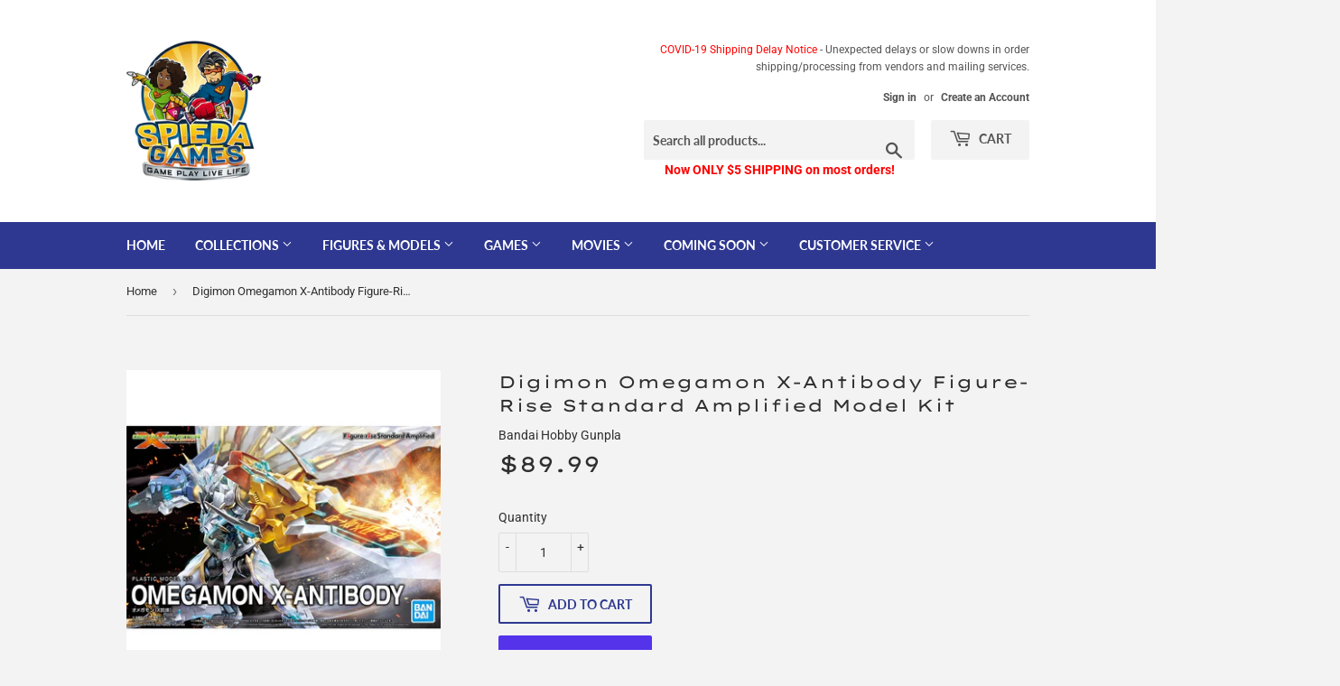

--- FILE ---
content_type: text/html; charset=utf-8
request_url: https://spiedagames.com/products/digimon-omegamon-x-antibody-model-kit-4573102620231
body_size: 28657
content:
<!doctype html>
<html class="no-touch no-js">
<head>
  <meta name="facebook-domain-verification" content="wp1e5dtxs3xxi6u0svtw8k73j5imay" />
  <!-- Facebook HTML Tag - Added 2021-0406 ================================================== -->
  <meta name="facebook-domain-verification" content="wp1e5dtxs3xxi6u0svtw8k73j5imay" />
  <!-- Pintrest HTML Tag - Added 2021-0222 ================================================== -->
  <meta name="p:domain_verify" content="189b7da7e36a861dfed9c7864f17e997"/>
  <!-- Google HTML Tag - Added 2021-0311 ================================================== -->
  <meta name="google-site-verification" content="AMrN5MnnzIkGUrvOLA-0OxFYJSdfu-cLHqyULuTkROE" />

  
  <script>(function(H){H.className=H.className.replace(/\bno-js\b/,'js')})(document.documentElement)</script>
  <!-- Basic page needs ================================================== -->
  <meta charset="utf-8">
  <meta http-equiv="X-UA-Compatible" content="IE=edge,chrome=1">

  
  <link rel="shortcut icon" href="//spiedagames.com/cdn/shop/files/favicon-256x256_32x32.png?v=1633684883" type="image/png" />
  

  <!-- Title and description ================================================== -->
  <title>
  Digimon Omegamon X-Antibody Model Kit | 4573102620231 &ndash; Spieda Games
  </title>

  
    <meta name="description" content="2598416 - Digivolve into the ultimate champion! This Digimon Omegamon X-Antibody Figure-Rise Standard Amplified Model Kit can be combined with existing Amplified items to expand the possibilities. UPC: 4573102620231">
  

  <!-- Product meta ================================================== -->
  <!-- /snippets/social-meta-tags.liquid -->




<meta property="og:site_name" content="Spieda Games">
<meta property="og:url" content="https://spiedagames.com/products/digimon-omegamon-x-antibody-model-kit-4573102620231">
<meta property="og:title" content="Digimon Omegamon X-Antibody Figure-Rise Standard Amplified Model Kit">
<meta property="og:type" content="product">
<meta property="og:description" content="2598416 - Digivolve into the ultimate champion! This Digimon Omegamon X-Antibody Figure-Rise Standard Amplified Model Kit can be combined with existing Amplified items to expand the possibilities. UPC: 4573102620231">

  <meta property="og:price:amount" content="89.99">
  <meta property="og:price:currency" content="USD">

<meta property="og:image" content="http://spiedagames.com/cdn/shop/products/1_1200x1200.jpg?v=1678664870"><meta property="og:image" content="http://spiedagames.com/cdn/shop/products/10_1200x1200.jpg?v=1678664883"><meta property="og:image" content="http://spiedagames.com/cdn/shop/products/2_1200x1200.jpg?v=1678664894">
<meta property="og:image:secure_url" content="https://spiedagames.com/cdn/shop/products/1_1200x1200.jpg?v=1678664870"><meta property="og:image:secure_url" content="https://spiedagames.com/cdn/shop/products/10_1200x1200.jpg?v=1678664883"><meta property="og:image:secure_url" content="https://spiedagames.com/cdn/shop/products/2_1200x1200.jpg?v=1678664894">


  <meta name="twitter:site" content="@SpiedaGames">

<meta name="twitter:card" content="summary_large_image">
<meta name="twitter:title" content="Digimon Omegamon X-Antibody Figure-Rise Standard Amplified Model Kit">
<meta name="twitter:description" content="2598416 - Digivolve into the ultimate champion! This Digimon Omegamon X-Antibody Figure-Rise Standard Amplified Model Kit can be combined with existing Amplified items to expand the possibilities. UPC: 4573102620231">


  <!-- Helpers ================================================== -->
  <link rel="canonical" href="https://spiedagames.com/products/digimon-omegamon-x-antibody-model-kit-4573102620231">
  <meta name="viewport" content="width=device-width,initial-scale=1">

  <!-- CSS ================================================== -->
  <link href="//spiedagames.com/cdn/shop/t/2/assets/theme.scss.css?v=62342201077481701071759259328" rel="stylesheet" type="text/css" media="all" />

  <!-- Header hook for plugins ================================================== -->
  <script>window.performance && window.performance.mark && window.performance.mark('shopify.content_for_header.start');</script><meta name="google-site-verification" content="AMrN5MnnzIkGUrvOLA-0OxFYJSdfu-cLHqyULuTkROE">
<meta name="facebook-domain-verification" content="9e1z7yd4q4p9jhpu6igoy0ypsrry2r">
<meta name="facebook-domain-verification" content="wp1e5dtxs3xxi6u0svtw8k73j5imay">
<meta id="shopify-digital-wallet" name="shopify-digital-wallet" content="/24215224400/digital_wallets/dialog">
<meta name="shopify-checkout-api-token" content="fe32c63c5fbd2738d1b06f757b5c4247">
<meta id="in-context-paypal-metadata" data-shop-id="24215224400" data-venmo-supported="false" data-environment="production" data-locale="en_US" data-paypal-v4="true" data-currency="USD">
<link rel="alternate" hreflang="x-default" href="https://spiedagames.com/products/digimon-omegamon-x-antibody-model-kit-4573102620231">
<link rel="alternate" hreflang="en" href="https://spiedagames.com/products/digimon-omegamon-x-antibody-model-kit-4573102620231">
<link rel="alternate" hreflang="en-CA" href="https://spiedagames.com/en-ca/products/digimon-omegamon-x-antibody-model-kit-4573102620231">
<link rel="alternate" hreflang="es-CA" href="https://spiedagames.com/es-ca/products/digimon-omegamon-x-antibody-model-kit-4573102620231">
<link rel="alternate" hreflang="fr-CA" href="https://spiedagames.com/fr-ca/products/digimon-omegamon-x-antibody-model-kit-4573102620231">
<link rel="alternate" hreflang="en-RO" href="https://spiedagames.com/en-ro/products/digimon-omegamon-x-antibody-model-kit-4573102620231">
<link rel="alternate" type="application/json+oembed" href="https://spiedagames.com/products/digimon-omegamon-x-antibody-model-kit-4573102620231.oembed">
<script async="async" src="/checkouts/internal/preloads.js?locale=en-US"></script>
<link rel="preconnect" href="https://shop.app" crossorigin="anonymous">
<script async="async" src="https://shop.app/checkouts/internal/preloads.js?locale=en-US&shop_id=24215224400" crossorigin="anonymous"></script>
<script id="apple-pay-shop-capabilities" type="application/json">{"shopId":24215224400,"countryCode":"US","currencyCode":"USD","merchantCapabilities":["supports3DS"],"merchantId":"gid:\/\/shopify\/Shop\/24215224400","merchantName":"Spieda Games","requiredBillingContactFields":["postalAddress","email","phone"],"requiredShippingContactFields":["postalAddress","email","phone"],"shippingType":"shipping","supportedNetworks":["visa","masterCard","amex","discover","elo","jcb"],"total":{"type":"pending","label":"Spieda Games","amount":"1.00"},"shopifyPaymentsEnabled":true,"supportsSubscriptions":true}</script>
<script id="shopify-features" type="application/json">{"accessToken":"fe32c63c5fbd2738d1b06f757b5c4247","betas":["rich-media-storefront-analytics"],"domain":"spiedagames.com","predictiveSearch":true,"shopId":24215224400,"locale":"en"}</script>
<script>var Shopify = Shopify || {};
Shopify.shop = "spieda-games.myshopify.com";
Shopify.locale = "en";
Shopify.currency = {"active":"USD","rate":"1.0"};
Shopify.country = "US";
Shopify.theme = {"name":"Supply","id":79345811594,"schema_name":"Supply","schema_version":"8.9.13","theme_store_id":679,"role":"main"};
Shopify.theme.handle = "null";
Shopify.theme.style = {"id":null,"handle":null};
Shopify.cdnHost = "spiedagames.com/cdn";
Shopify.routes = Shopify.routes || {};
Shopify.routes.root = "/";</script>
<script type="module">!function(o){(o.Shopify=o.Shopify||{}).modules=!0}(window);</script>
<script>!function(o){function n(){var o=[];function n(){o.push(Array.prototype.slice.apply(arguments))}return n.q=o,n}var t=o.Shopify=o.Shopify||{};t.loadFeatures=n(),t.autoloadFeatures=n()}(window);</script>
<script>
  window.ShopifyPay = window.ShopifyPay || {};
  window.ShopifyPay.apiHost = "shop.app\/pay";
  window.ShopifyPay.redirectState = null;
</script>
<script id="shop-js-analytics" type="application/json">{"pageType":"product"}</script>
<script defer="defer" async type="module" src="//spiedagames.com/cdn/shopifycloud/shop-js/modules/v2/client.init-shop-cart-sync_BApSsMSl.en.esm.js"></script>
<script defer="defer" async type="module" src="//spiedagames.com/cdn/shopifycloud/shop-js/modules/v2/chunk.common_CBoos6YZ.esm.js"></script>
<script type="module">
  await import("//spiedagames.com/cdn/shopifycloud/shop-js/modules/v2/client.init-shop-cart-sync_BApSsMSl.en.esm.js");
await import("//spiedagames.com/cdn/shopifycloud/shop-js/modules/v2/chunk.common_CBoos6YZ.esm.js");

  window.Shopify.SignInWithShop?.initShopCartSync?.({"fedCMEnabled":true,"windoidEnabled":true});

</script>
<script>
  window.Shopify = window.Shopify || {};
  if (!window.Shopify.featureAssets) window.Shopify.featureAssets = {};
  window.Shopify.featureAssets['shop-js'] = {"shop-cart-sync":["modules/v2/client.shop-cart-sync_DJczDl9f.en.esm.js","modules/v2/chunk.common_CBoos6YZ.esm.js"],"init-fed-cm":["modules/v2/client.init-fed-cm_BzwGC0Wi.en.esm.js","modules/v2/chunk.common_CBoos6YZ.esm.js"],"init-windoid":["modules/v2/client.init-windoid_BS26ThXS.en.esm.js","modules/v2/chunk.common_CBoos6YZ.esm.js"],"shop-cash-offers":["modules/v2/client.shop-cash-offers_DthCPNIO.en.esm.js","modules/v2/chunk.common_CBoos6YZ.esm.js","modules/v2/chunk.modal_Bu1hFZFC.esm.js"],"shop-button":["modules/v2/client.shop-button_D_JX508o.en.esm.js","modules/v2/chunk.common_CBoos6YZ.esm.js"],"init-shop-email-lookup-coordinator":["modules/v2/client.init-shop-email-lookup-coordinator_DFwWcvrS.en.esm.js","modules/v2/chunk.common_CBoos6YZ.esm.js"],"shop-toast-manager":["modules/v2/client.shop-toast-manager_tEhgP2F9.en.esm.js","modules/v2/chunk.common_CBoos6YZ.esm.js"],"shop-login-button":["modules/v2/client.shop-login-button_DwLgFT0K.en.esm.js","modules/v2/chunk.common_CBoos6YZ.esm.js","modules/v2/chunk.modal_Bu1hFZFC.esm.js"],"avatar":["modules/v2/client.avatar_BTnouDA3.en.esm.js"],"init-shop-cart-sync":["modules/v2/client.init-shop-cart-sync_BApSsMSl.en.esm.js","modules/v2/chunk.common_CBoos6YZ.esm.js"],"pay-button":["modules/v2/client.pay-button_BuNmcIr_.en.esm.js","modules/v2/chunk.common_CBoos6YZ.esm.js"],"init-shop-for-new-customer-accounts":["modules/v2/client.init-shop-for-new-customer-accounts_DrjXSI53.en.esm.js","modules/v2/client.shop-login-button_DwLgFT0K.en.esm.js","modules/v2/chunk.common_CBoos6YZ.esm.js","modules/v2/chunk.modal_Bu1hFZFC.esm.js"],"init-customer-accounts-sign-up":["modules/v2/client.init-customer-accounts-sign-up_TlVCiykN.en.esm.js","modules/v2/client.shop-login-button_DwLgFT0K.en.esm.js","modules/v2/chunk.common_CBoos6YZ.esm.js","modules/v2/chunk.modal_Bu1hFZFC.esm.js"],"shop-follow-button":["modules/v2/client.shop-follow-button_C5D3XtBb.en.esm.js","modules/v2/chunk.common_CBoos6YZ.esm.js","modules/v2/chunk.modal_Bu1hFZFC.esm.js"],"checkout-modal":["modules/v2/client.checkout-modal_8TC_1FUY.en.esm.js","modules/v2/chunk.common_CBoos6YZ.esm.js","modules/v2/chunk.modal_Bu1hFZFC.esm.js"],"init-customer-accounts":["modules/v2/client.init-customer-accounts_C0Oh2ljF.en.esm.js","modules/v2/client.shop-login-button_DwLgFT0K.en.esm.js","modules/v2/chunk.common_CBoos6YZ.esm.js","modules/v2/chunk.modal_Bu1hFZFC.esm.js"],"lead-capture":["modules/v2/client.lead-capture_Cq0gfm7I.en.esm.js","modules/v2/chunk.common_CBoos6YZ.esm.js","modules/v2/chunk.modal_Bu1hFZFC.esm.js"],"shop-login":["modules/v2/client.shop-login_BmtnoEUo.en.esm.js","modules/v2/chunk.common_CBoos6YZ.esm.js","modules/v2/chunk.modal_Bu1hFZFC.esm.js"],"payment-terms":["modules/v2/client.payment-terms_BHOWV7U_.en.esm.js","modules/v2/chunk.common_CBoos6YZ.esm.js","modules/v2/chunk.modal_Bu1hFZFC.esm.js"]};
</script>
<script>(function() {
  var isLoaded = false;
  function asyncLoad() {
    if (isLoaded) return;
    isLoaded = true;
    var urls = ["https:\/\/static-us.afterpay.com\/shopify\/afterpay-attract\/afterpay-attract-widget.js?shop=spieda-games.myshopify.com"];
    for (var i = 0; i < urls.length; i++) {
      var s = document.createElement('script');
      s.type = 'text/javascript';
      s.async = true;
      s.src = urls[i];
      var x = document.getElementsByTagName('script')[0];
      x.parentNode.insertBefore(s, x);
    }
  };
  if(window.attachEvent) {
    window.attachEvent('onload', asyncLoad);
  } else {
    window.addEventListener('load', asyncLoad, false);
  }
})();</script>
<script id="__st">var __st={"a":24215224400,"offset":-18000,"reqid":"b13f34d5-0c63-48a6-9775-88fd4f4bface-1768896604","pageurl":"spiedagames.com\/products\/digimon-omegamon-x-antibody-model-kit-4573102620231","u":"da69a169f13c","p":"product","rtyp":"product","rid":7984453452033};</script>
<script>window.ShopifyPaypalV4VisibilityTracking = true;</script>
<script id="captcha-bootstrap">!function(){'use strict';const t='contact',e='account',n='new_comment',o=[[t,t],['blogs',n],['comments',n],[t,'customer']],c=[[e,'customer_login'],[e,'guest_login'],[e,'recover_customer_password'],[e,'create_customer']],r=t=>t.map((([t,e])=>`form[action*='/${t}']:not([data-nocaptcha='true']) input[name='form_type'][value='${e}']`)).join(','),a=t=>()=>t?[...document.querySelectorAll(t)].map((t=>t.form)):[];function s(){const t=[...o],e=r(t);return a(e)}const i='password',u='form_key',d=['recaptcha-v3-token','g-recaptcha-response','h-captcha-response',i],f=()=>{try{return window.sessionStorage}catch{return}},m='__shopify_v',_=t=>t.elements[u];function p(t,e,n=!1){try{const o=window.sessionStorage,c=JSON.parse(o.getItem(e)),{data:r}=function(t){const{data:e,action:n}=t;return t[m]||n?{data:e,action:n}:{data:t,action:n}}(c);for(const[e,n]of Object.entries(r))t.elements[e]&&(t.elements[e].value=n);n&&o.removeItem(e)}catch(o){console.error('form repopulation failed',{error:o})}}const l='form_type',E='cptcha';function T(t){t.dataset[E]=!0}const w=window,h=w.document,L='Shopify',v='ce_forms',y='captcha';let A=!1;((t,e)=>{const n=(g='f06e6c50-85a8-45c8-87d0-21a2b65856fe',I='https://cdn.shopify.com/shopifycloud/storefront-forms-hcaptcha/ce_storefront_forms_captcha_hcaptcha.v1.5.2.iife.js',D={infoText:'Protected by hCaptcha',privacyText:'Privacy',termsText:'Terms'},(t,e,n)=>{const o=w[L][v],c=o.bindForm;if(c)return c(t,g,e,D).then(n);var r;o.q.push([[t,g,e,D],n]),r=I,A||(h.body.append(Object.assign(h.createElement('script'),{id:'captcha-provider',async:!0,src:r})),A=!0)});var g,I,D;w[L]=w[L]||{},w[L][v]=w[L][v]||{},w[L][v].q=[],w[L][y]=w[L][y]||{},w[L][y].protect=function(t,e){n(t,void 0,e),T(t)},Object.freeze(w[L][y]),function(t,e,n,w,h,L){const[v,y,A,g]=function(t,e,n){const i=e?o:[],u=t?c:[],d=[...i,...u],f=r(d),m=r(i),_=r(d.filter((([t,e])=>n.includes(e))));return[a(f),a(m),a(_),s()]}(w,h,L),I=t=>{const e=t.target;return e instanceof HTMLFormElement?e:e&&e.form},D=t=>v().includes(t);t.addEventListener('submit',(t=>{const e=I(t);if(!e)return;const n=D(e)&&!e.dataset.hcaptchaBound&&!e.dataset.recaptchaBound,o=_(e),c=g().includes(e)&&(!o||!o.value);(n||c)&&t.preventDefault(),c&&!n&&(function(t){try{if(!f())return;!function(t){const e=f();if(!e)return;const n=_(t);if(!n)return;const o=n.value;o&&e.removeItem(o)}(t);const e=Array.from(Array(32),(()=>Math.random().toString(36)[2])).join('');!function(t,e){_(t)||t.append(Object.assign(document.createElement('input'),{type:'hidden',name:u})),t.elements[u].value=e}(t,e),function(t,e){const n=f();if(!n)return;const o=[...t.querySelectorAll(`input[type='${i}']`)].map((({name:t})=>t)),c=[...d,...o],r={};for(const[a,s]of new FormData(t).entries())c.includes(a)||(r[a]=s);n.setItem(e,JSON.stringify({[m]:1,action:t.action,data:r}))}(t,e)}catch(e){console.error('failed to persist form',e)}}(e),e.submit())}));const S=(t,e)=>{t&&!t.dataset[E]&&(n(t,e.some((e=>e===t))),T(t))};for(const o of['focusin','change'])t.addEventListener(o,(t=>{const e=I(t);D(e)&&S(e,y())}));const B=e.get('form_key'),M=e.get(l),P=B&&M;t.addEventListener('DOMContentLoaded',(()=>{const t=y();if(P)for(const e of t)e.elements[l].value===M&&p(e,B);[...new Set([...A(),...v().filter((t=>'true'===t.dataset.shopifyCaptcha))])].forEach((e=>S(e,t)))}))}(h,new URLSearchParams(w.location.search),n,t,e,['guest_login'])})(!0,!0)}();</script>
<script integrity="sha256-4kQ18oKyAcykRKYeNunJcIwy7WH5gtpwJnB7kiuLZ1E=" data-source-attribution="shopify.loadfeatures" defer="defer" src="//spiedagames.com/cdn/shopifycloud/storefront/assets/storefront/load_feature-a0a9edcb.js" crossorigin="anonymous"></script>
<script crossorigin="anonymous" defer="defer" src="//spiedagames.com/cdn/shopifycloud/storefront/assets/shopify_pay/storefront-65b4c6d7.js?v=20250812"></script>
<script data-source-attribution="shopify.dynamic_checkout.dynamic.init">var Shopify=Shopify||{};Shopify.PaymentButton=Shopify.PaymentButton||{isStorefrontPortableWallets:!0,init:function(){window.Shopify.PaymentButton.init=function(){};var t=document.createElement("script");t.src="https://spiedagames.com/cdn/shopifycloud/portable-wallets/latest/portable-wallets.en.js",t.type="module",document.head.appendChild(t)}};
</script>
<script data-source-attribution="shopify.dynamic_checkout.buyer_consent">
  function portableWalletsHideBuyerConsent(e){var t=document.getElementById("shopify-buyer-consent"),n=document.getElementById("shopify-subscription-policy-button");t&&n&&(t.classList.add("hidden"),t.setAttribute("aria-hidden","true"),n.removeEventListener("click",e))}function portableWalletsShowBuyerConsent(e){var t=document.getElementById("shopify-buyer-consent"),n=document.getElementById("shopify-subscription-policy-button");t&&n&&(t.classList.remove("hidden"),t.removeAttribute("aria-hidden"),n.addEventListener("click",e))}window.Shopify?.PaymentButton&&(window.Shopify.PaymentButton.hideBuyerConsent=portableWalletsHideBuyerConsent,window.Shopify.PaymentButton.showBuyerConsent=portableWalletsShowBuyerConsent);
</script>
<script>
  function portableWalletsCleanup(e){e&&e.src&&console.error("Failed to load portable wallets script "+e.src);var t=document.querySelectorAll("shopify-accelerated-checkout .shopify-payment-button__skeleton, shopify-accelerated-checkout-cart .wallet-cart-button__skeleton"),e=document.getElementById("shopify-buyer-consent");for(let e=0;e<t.length;e++)t[e].remove();e&&e.remove()}function portableWalletsNotLoadedAsModule(e){e instanceof ErrorEvent&&"string"==typeof e.message&&e.message.includes("import.meta")&&"string"==typeof e.filename&&e.filename.includes("portable-wallets")&&(window.removeEventListener("error",portableWalletsNotLoadedAsModule),window.Shopify.PaymentButton.failedToLoad=e,"loading"===document.readyState?document.addEventListener("DOMContentLoaded",window.Shopify.PaymentButton.init):window.Shopify.PaymentButton.init())}window.addEventListener("error",portableWalletsNotLoadedAsModule);
</script>

<script type="module" src="https://spiedagames.com/cdn/shopifycloud/portable-wallets/latest/portable-wallets.en.js" onError="portableWalletsCleanup(this)" crossorigin="anonymous"></script>
<script nomodule>
  document.addEventListener("DOMContentLoaded", portableWalletsCleanup);
</script>

<link id="shopify-accelerated-checkout-styles" rel="stylesheet" media="screen" href="https://spiedagames.com/cdn/shopifycloud/portable-wallets/latest/accelerated-checkout-backwards-compat.css" crossorigin="anonymous">
<style id="shopify-accelerated-checkout-cart">
        #shopify-buyer-consent {
  margin-top: 1em;
  display: inline-block;
  width: 100%;
}

#shopify-buyer-consent.hidden {
  display: none;
}

#shopify-subscription-policy-button {
  background: none;
  border: none;
  padding: 0;
  text-decoration: underline;
  font-size: inherit;
  cursor: pointer;
}

#shopify-subscription-policy-button::before {
  box-shadow: none;
}

      </style>

<script>window.performance && window.performance.mark && window.performance.mark('shopify.content_for_header.end');</script>

  
  

  <script src="//spiedagames.com/cdn/shop/t/2/assets/jquery-2.2.3.min.js?v=58211863146907186831575045033" type="text/javascript"></script>

  <script src="//spiedagames.com/cdn/shop/t/2/assets/lazysizes.min.js?v=8147953233334221341575045033" async="async"></script>
  <script src="//spiedagames.com/cdn/shop/t/2/assets/vendor.js?v=106177282645720727331575045036" defer="defer"></script>
  <script src="//spiedagames.com/cdn/shop/t/2/assets/theme.js?v=173476623164101215131583336700" defer="defer"></script>


<!--DOOFINDER-SHOPIFY-->  <!--/DOOFINDER-SHOPIFY--><link href="https://monorail-edge.shopifysvc.com" rel="dns-prefetch">
<script>(function(){if ("sendBeacon" in navigator && "performance" in window) {try {var session_token_from_headers = performance.getEntriesByType('navigation')[0].serverTiming.find(x => x.name == '_s').description;} catch {var session_token_from_headers = undefined;}var session_cookie_matches = document.cookie.match(/_shopify_s=([^;]*)/);var session_token_from_cookie = session_cookie_matches && session_cookie_matches.length === 2 ? session_cookie_matches[1] : "";var session_token = session_token_from_headers || session_token_from_cookie || "";function handle_abandonment_event(e) {var entries = performance.getEntries().filter(function(entry) {return /monorail-edge.shopifysvc.com/.test(entry.name);});if (!window.abandonment_tracked && entries.length === 0) {window.abandonment_tracked = true;var currentMs = Date.now();var navigation_start = performance.timing.navigationStart;var payload = {shop_id: 24215224400,url: window.location.href,navigation_start,duration: currentMs - navigation_start,session_token,page_type: "product"};window.navigator.sendBeacon("https://monorail-edge.shopifysvc.com/v1/produce", JSON.stringify({schema_id: "online_store_buyer_site_abandonment/1.1",payload: payload,metadata: {event_created_at_ms: currentMs,event_sent_at_ms: currentMs}}));}}window.addEventListener('pagehide', handle_abandonment_event);}}());</script>
<script id="web-pixels-manager-setup">(function e(e,d,r,n,o){if(void 0===o&&(o={}),!Boolean(null===(a=null===(i=window.Shopify)||void 0===i?void 0:i.analytics)||void 0===a?void 0:a.replayQueue)){var i,a;window.Shopify=window.Shopify||{};var t=window.Shopify;t.analytics=t.analytics||{};var s=t.analytics;s.replayQueue=[],s.publish=function(e,d,r){return s.replayQueue.push([e,d,r]),!0};try{self.performance.mark("wpm:start")}catch(e){}var l=function(){var e={modern:/Edge?\/(1{2}[4-9]|1[2-9]\d|[2-9]\d{2}|\d{4,})\.\d+(\.\d+|)|Firefox\/(1{2}[4-9]|1[2-9]\d|[2-9]\d{2}|\d{4,})\.\d+(\.\d+|)|Chrom(ium|e)\/(9{2}|\d{3,})\.\d+(\.\d+|)|(Maci|X1{2}).+ Version\/(15\.\d+|(1[6-9]|[2-9]\d|\d{3,})\.\d+)([,.]\d+|)( \(\w+\)|)( Mobile\/\w+|) Safari\/|Chrome.+OPR\/(9{2}|\d{3,})\.\d+\.\d+|(CPU[ +]OS|iPhone[ +]OS|CPU[ +]iPhone|CPU IPhone OS|CPU iPad OS)[ +]+(15[._]\d+|(1[6-9]|[2-9]\d|\d{3,})[._]\d+)([._]\d+|)|Android:?[ /-](13[3-9]|1[4-9]\d|[2-9]\d{2}|\d{4,})(\.\d+|)(\.\d+|)|Android.+Firefox\/(13[5-9]|1[4-9]\d|[2-9]\d{2}|\d{4,})\.\d+(\.\d+|)|Android.+Chrom(ium|e)\/(13[3-9]|1[4-9]\d|[2-9]\d{2}|\d{4,})\.\d+(\.\d+|)|SamsungBrowser\/([2-9]\d|\d{3,})\.\d+/,legacy:/Edge?\/(1[6-9]|[2-9]\d|\d{3,})\.\d+(\.\d+|)|Firefox\/(5[4-9]|[6-9]\d|\d{3,})\.\d+(\.\d+|)|Chrom(ium|e)\/(5[1-9]|[6-9]\d|\d{3,})\.\d+(\.\d+|)([\d.]+$|.*Safari\/(?![\d.]+ Edge\/[\d.]+$))|(Maci|X1{2}).+ Version\/(10\.\d+|(1[1-9]|[2-9]\d|\d{3,})\.\d+)([,.]\d+|)( \(\w+\)|)( Mobile\/\w+|) Safari\/|Chrome.+OPR\/(3[89]|[4-9]\d|\d{3,})\.\d+\.\d+|(CPU[ +]OS|iPhone[ +]OS|CPU[ +]iPhone|CPU IPhone OS|CPU iPad OS)[ +]+(10[._]\d+|(1[1-9]|[2-9]\d|\d{3,})[._]\d+)([._]\d+|)|Android:?[ /-](13[3-9]|1[4-9]\d|[2-9]\d{2}|\d{4,})(\.\d+|)(\.\d+|)|Mobile Safari.+OPR\/([89]\d|\d{3,})\.\d+\.\d+|Android.+Firefox\/(13[5-9]|1[4-9]\d|[2-9]\d{2}|\d{4,})\.\d+(\.\d+|)|Android.+Chrom(ium|e)\/(13[3-9]|1[4-9]\d|[2-9]\d{2}|\d{4,})\.\d+(\.\d+|)|Android.+(UC? ?Browser|UCWEB|U3)[ /]?(15\.([5-9]|\d{2,})|(1[6-9]|[2-9]\d|\d{3,})\.\d+)\.\d+|SamsungBrowser\/(5\.\d+|([6-9]|\d{2,})\.\d+)|Android.+MQ{2}Browser\/(14(\.(9|\d{2,})|)|(1[5-9]|[2-9]\d|\d{3,})(\.\d+|))(\.\d+|)|K[Aa][Ii]OS\/(3\.\d+|([4-9]|\d{2,})\.\d+)(\.\d+|)/},d=e.modern,r=e.legacy,n=navigator.userAgent;return n.match(d)?"modern":n.match(r)?"legacy":"unknown"}(),u="modern"===l?"modern":"legacy",c=(null!=n?n:{modern:"",legacy:""})[u],f=function(e){return[e.baseUrl,"/wpm","/b",e.hashVersion,"modern"===e.buildTarget?"m":"l",".js"].join("")}({baseUrl:d,hashVersion:r,buildTarget:u}),m=function(e){var d=e.version,r=e.bundleTarget,n=e.surface,o=e.pageUrl,i=e.monorailEndpoint;return{emit:function(e){var a=e.status,t=e.errorMsg,s=(new Date).getTime(),l=JSON.stringify({metadata:{event_sent_at_ms:s},events:[{schema_id:"web_pixels_manager_load/3.1",payload:{version:d,bundle_target:r,page_url:o,status:a,surface:n,error_msg:t},metadata:{event_created_at_ms:s}}]});if(!i)return console&&console.warn&&console.warn("[Web Pixels Manager] No Monorail endpoint provided, skipping logging."),!1;try{return self.navigator.sendBeacon.bind(self.navigator)(i,l)}catch(e){}var u=new XMLHttpRequest;try{return u.open("POST",i,!0),u.setRequestHeader("Content-Type","text/plain"),u.send(l),!0}catch(e){return console&&console.warn&&console.warn("[Web Pixels Manager] Got an unhandled error while logging to Monorail."),!1}}}}({version:r,bundleTarget:l,surface:e.surface,pageUrl:self.location.href,monorailEndpoint:e.monorailEndpoint});try{o.browserTarget=l,function(e){var d=e.src,r=e.async,n=void 0===r||r,o=e.onload,i=e.onerror,a=e.sri,t=e.scriptDataAttributes,s=void 0===t?{}:t,l=document.createElement("script"),u=document.querySelector("head"),c=document.querySelector("body");if(l.async=n,l.src=d,a&&(l.integrity=a,l.crossOrigin="anonymous"),s)for(var f in s)if(Object.prototype.hasOwnProperty.call(s,f))try{l.dataset[f]=s[f]}catch(e){}if(o&&l.addEventListener("load",o),i&&l.addEventListener("error",i),u)u.appendChild(l);else{if(!c)throw new Error("Did not find a head or body element to append the script");c.appendChild(l)}}({src:f,async:!0,onload:function(){if(!function(){var e,d;return Boolean(null===(d=null===(e=window.Shopify)||void 0===e?void 0:e.analytics)||void 0===d?void 0:d.initialized)}()){var d=window.webPixelsManager.init(e)||void 0;if(d){var r=window.Shopify.analytics;r.replayQueue.forEach((function(e){var r=e[0],n=e[1],o=e[2];d.publishCustomEvent(r,n,o)})),r.replayQueue=[],r.publish=d.publishCustomEvent,r.visitor=d.visitor,r.initialized=!0}}},onerror:function(){return m.emit({status:"failed",errorMsg:"".concat(f," has failed to load")})},sri:function(e){var d=/^sha384-[A-Za-z0-9+/=]+$/;return"string"==typeof e&&d.test(e)}(c)?c:"",scriptDataAttributes:o}),m.emit({status:"loading"})}catch(e){m.emit({status:"failed",errorMsg:(null==e?void 0:e.message)||"Unknown error"})}}})({shopId: 24215224400,storefrontBaseUrl: "https://spiedagames.com",extensionsBaseUrl: "https://extensions.shopifycdn.com/cdn/shopifycloud/web-pixels-manager",monorailEndpoint: "https://monorail-edge.shopifysvc.com/unstable/produce_batch",surface: "storefront-renderer",enabledBetaFlags: ["2dca8a86"],webPixelsConfigList: [{"id":"530776321","configuration":"{\"config\":\"{\\\"pixel_id\\\":\\\"GT-PLWB6T4\\\",\\\"target_country\\\":\\\"US\\\",\\\"gtag_events\\\":[{\\\"type\\\":\\\"purchase\\\",\\\"action_label\\\":\\\"MC-08GKYJ1L12\\\"},{\\\"type\\\":\\\"page_view\\\",\\\"action_label\\\":\\\"MC-08GKYJ1L12\\\"},{\\\"type\\\":\\\"view_item\\\",\\\"action_label\\\":\\\"MC-08GKYJ1L12\\\"}],\\\"enable_monitoring_mode\\\":false}\"}","eventPayloadVersion":"v1","runtimeContext":"OPEN","scriptVersion":"b2a88bafab3e21179ed38636efcd8a93","type":"APP","apiClientId":1780363,"privacyPurposes":[],"dataSharingAdjustments":{"protectedCustomerApprovalScopes":["read_customer_address","read_customer_email","read_customer_name","read_customer_personal_data","read_customer_phone"]}},{"id":"270729473","configuration":"{\"pixel_id\":\"142252774462768\",\"pixel_type\":\"facebook_pixel\",\"metaapp_system_user_token\":\"-\"}","eventPayloadVersion":"v1","runtimeContext":"OPEN","scriptVersion":"ca16bc87fe92b6042fbaa3acc2fbdaa6","type":"APP","apiClientId":2329312,"privacyPurposes":["ANALYTICS","MARKETING","SALE_OF_DATA"],"dataSharingAdjustments":{"protectedCustomerApprovalScopes":["read_customer_address","read_customer_email","read_customer_name","read_customer_personal_data","read_customer_phone"]}},{"id":"65798401","configuration":"{\"tagID\":\"2614366117208\"}","eventPayloadVersion":"v1","runtimeContext":"STRICT","scriptVersion":"18031546ee651571ed29edbe71a3550b","type":"APP","apiClientId":3009811,"privacyPurposes":["ANALYTICS","MARKETING","SALE_OF_DATA"],"dataSharingAdjustments":{"protectedCustomerApprovalScopes":["read_customer_address","read_customer_email","read_customer_name","read_customer_personal_data","read_customer_phone"]}},{"id":"shopify-app-pixel","configuration":"{}","eventPayloadVersion":"v1","runtimeContext":"STRICT","scriptVersion":"0450","apiClientId":"shopify-pixel","type":"APP","privacyPurposes":["ANALYTICS","MARKETING"]},{"id":"shopify-custom-pixel","eventPayloadVersion":"v1","runtimeContext":"LAX","scriptVersion":"0450","apiClientId":"shopify-pixel","type":"CUSTOM","privacyPurposes":["ANALYTICS","MARKETING"]}],isMerchantRequest: false,initData: {"shop":{"name":"Spieda Games","paymentSettings":{"currencyCode":"USD"},"myshopifyDomain":"spieda-games.myshopify.com","countryCode":"US","storefrontUrl":"https:\/\/spiedagames.com"},"customer":null,"cart":null,"checkout":null,"productVariants":[{"price":{"amount":89.99,"currencyCode":"USD"},"product":{"title":"Digimon Omegamon X-Antibody Figure-Rise Standard Amplified Model Kit","vendor":"Bandai Hobby Gunpla","id":"7984453452033","untranslatedTitle":"Digimon Omegamon X-Antibody Figure-Rise Standard Amplified Model Kit","url":"\/products\/digimon-omegamon-x-antibody-model-kit-4573102620231","type":""},"id":"43802233700609","image":{"src":"\/\/spiedagames.com\/cdn\/shop\/products\/1.jpg?v=1678664870"},"sku":"MDL-4573102620231-BNDI-2598416","title":"Default Title","untranslatedTitle":"Default Title"}],"purchasingCompany":null},},"https://spiedagames.com/cdn","fcfee988w5aeb613cpc8e4bc33m6693e112",{"modern":"","legacy":""},{"shopId":"24215224400","storefrontBaseUrl":"https:\/\/spiedagames.com","extensionBaseUrl":"https:\/\/extensions.shopifycdn.com\/cdn\/shopifycloud\/web-pixels-manager","surface":"storefront-renderer","enabledBetaFlags":"[\"2dca8a86\"]","isMerchantRequest":"false","hashVersion":"fcfee988w5aeb613cpc8e4bc33m6693e112","publish":"custom","events":"[[\"page_viewed\",{}],[\"product_viewed\",{\"productVariant\":{\"price\":{\"amount\":89.99,\"currencyCode\":\"USD\"},\"product\":{\"title\":\"Digimon Omegamon X-Antibody Figure-Rise Standard Amplified Model Kit\",\"vendor\":\"Bandai Hobby Gunpla\",\"id\":\"7984453452033\",\"untranslatedTitle\":\"Digimon Omegamon X-Antibody Figure-Rise Standard Amplified Model Kit\",\"url\":\"\/products\/digimon-omegamon-x-antibody-model-kit-4573102620231\",\"type\":\"\"},\"id\":\"43802233700609\",\"image\":{\"src\":\"\/\/spiedagames.com\/cdn\/shop\/products\/1.jpg?v=1678664870\"},\"sku\":\"MDL-4573102620231-BNDI-2598416\",\"title\":\"Default Title\",\"untranslatedTitle\":\"Default Title\"}}]]"});</script><script>
  window.ShopifyAnalytics = window.ShopifyAnalytics || {};
  window.ShopifyAnalytics.meta = window.ShopifyAnalytics.meta || {};
  window.ShopifyAnalytics.meta.currency = 'USD';
  var meta = {"product":{"id":7984453452033,"gid":"gid:\/\/shopify\/Product\/7984453452033","vendor":"Bandai Hobby Gunpla","type":"","handle":"digimon-omegamon-x-antibody-model-kit-4573102620231","variants":[{"id":43802233700609,"price":8999,"name":"Digimon Omegamon X-Antibody Figure-Rise Standard Amplified Model Kit","public_title":null,"sku":"MDL-4573102620231-BNDI-2598416"}],"remote":false},"page":{"pageType":"product","resourceType":"product","resourceId":7984453452033,"requestId":"b13f34d5-0c63-48a6-9775-88fd4f4bface-1768896604"}};
  for (var attr in meta) {
    window.ShopifyAnalytics.meta[attr] = meta[attr];
  }
</script>
<script class="analytics">
  (function () {
    var customDocumentWrite = function(content) {
      var jquery = null;

      if (window.jQuery) {
        jquery = window.jQuery;
      } else if (window.Checkout && window.Checkout.$) {
        jquery = window.Checkout.$;
      }

      if (jquery) {
        jquery('body').append(content);
      }
    };

    var hasLoggedConversion = function(token) {
      if (token) {
        return document.cookie.indexOf('loggedConversion=' + token) !== -1;
      }
      return false;
    }

    var setCookieIfConversion = function(token) {
      if (token) {
        var twoMonthsFromNow = new Date(Date.now());
        twoMonthsFromNow.setMonth(twoMonthsFromNow.getMonth() + 2);

        document.cookie = 'loggedConversion=' + token + '; expires=' + twoMonthsFromNow;
      }
    }

    var trekkie = window.ShopifyAnalytics.lib = window.trekkie = window.trekkie || [];
    if (trekkie.integrations) {
      return;
    }
    trekkie.methods = [
      'identify',
      'page',
      'ready',
      'track',
      'trackForm',
      'trackLink'
    ];
    trekkie.factory = function(method) {
      return function() {
        var args = Array.prototype.slice.call(arguments);
        args.unshift(method);
        trekkie.push(args);
        return trekkie;
      };
    };
    for (var i = 0; i < trekkie.methods.length; i++) {
      var key = trekkie.methods[i];
      trekkie[key] = trekkie.factory(key);
    }
    trekkie.load = function(config) {
      trekkie.config = config || {};
      trekkie.config.initialDocumentCookie = document.cookie;
      var first = document.getElementsByTagName('script')[0];
      var script = document.createElement('script');
      script.type = 'text/javascript';
      script.onerror = function(e) {
        var scriptFallback = document.createElement('script');
        scriptFallback.type = 'text/javascript';
        scriptFallback.onerror = function(error) {
                var Monorail = {
      produce: function produce(monorailDomain, schemaId, payload) {
        var currentMs = new Date().getTime();
        var event = {
          schema_id: schemaId,
          payload: payload,
          metadata: {
            event_created_at_ms: currentMs,
            event_sent_at_ms: currentMs
          }
        };
        return Monorail.sendRequest("https://" + monorailDomain + "/v1/produce", JSON.stringify(event));
      },
      sendRequest: function sendRequest(endpointUrl, payload) {
        // Try the sendBeacon API
        if (window && window.navigator && typeof window.navigator.sendBeacon === 'function' && typeof window.Blob === 'function' && !Monorail.isIos12()) {
          var blobData = new window.Blob([payload], {
            type: 'text/plain'
          });

          if (window.navigator.sendBeacon(endpointUrl, blobData)) {
            return true;
          } // sendBeacon was not successful

        } // XHR beacon

        var xhr = new XMLHttpRequest();

        try {
          xhr.open('POST', endpointUrl);
          xhr.setRequestHeader('Content-Type', 'text/plain');
          xhr.send(payload);
        } catch (e) {
          console.log(e);
        }

        return false;
      },
      isIos12: function isIos12() {
        return window.navigator.userAgent.lastIndexOf('iPhone; CPU iPhone OS 12_') !== -1 || window.navigator.userAgent.lastIndexOf('iPad; CPU OS 12_') !== -1;
      }
    };
    Monorail.produce('monorail-edge.shopifysvc.com',
      'trekkie_storefront_load_errors/1.1',
      {shop_id: 24215224400,
      theme_id: 79345811594,
      app_name: "storefront",
      context_url: window.location.href,
      source_url: "//spiedagames.com/cdn/s/trekkie.storefront.cd680fe47e6c39ca5d5df5f0a32d569bc48c0f27.min.js"});

        };
        scriptFallback.async = true;
        scriptFallback.src = '//spiedagames.com/cdn/s/trekkie.storefront.cd680fe47e6c39ca5d5df5f0a32d569bc48c0f27.min.js';
        first.parentNode.insertBefore(scriptFallback, first);
      };
      script.async = true;
      script.src = '//spiedagames.com/cdn/s/trekkie.storefront.cd680fe47e6c39ca5d5df5f0a32d569bc48c0f27.min.js';
      first.parentNode.insertBefore(script, first);
    };
    trekkie.load(
      {"Trekkie":{"appName":"storefront","development":false,"defaultAttributes":{"shopId":24215224400,"isMerchantRequest":null,"themeId":79345811594,"themeCityHash":"14984602386956469768","contentLanguage":"en","currency":"USD","eventMetadataId":"2543a84d-545e-4165-a56a-d0f56a0d5194"},"isServerSideCookieWritingEnabled":true,"monorailRegion":"shop_domain","enabledBetaFlags":["65f19447"]},"Session Attribution":{},"S2S":{"facebookCapiEnabled":false,"source":"trekkie-storefront-renderer","apiClientId":580111}}
    );

    var loaded = false;
    trekkie.ready(function() {
      if (loaded) return;
      loaded = true;

      window.ShopifyAnalytics.lib = window.trekkie;

      var originalDocumentWrite = document.write;
      document.write = customDocumentWrite;
      try { window.ShopifyAnalytics.merchantGoogleAnalytics.call(this); } catch(error) {};
      document.write = originalDocumentWrite;

      window.ShopifyAnalytics.lib.page(null,{"pageType":"product","resourceType":"product","resourceId":7984453452033,"requestId":"b13f34d5-0c63-48a6-9775-88fd4f4bface-1768896604","shopifyEmitted":true});

      var match = window.location.pathname.match(/checkouts\/(.+)\/(thank_you|post_purchase)/)
      var token = match? match[1]: undefined;
      if (!hasLoggedConversion(token)) {
        setCookieIfConversion(token);
        window.ShopifyAnalytics.lib.track("Viewed Product",{"currency":"USD","variantId":43802233700609,"productId":7984453452033,"productGid":"gid:\/\/shopify\/Product\/7984453452033","name":"Digimon Omegamon X-Antibody Figure-Rise Standard Amplified Model Kit","price":"89.99","sku":"MDL-4573102620231-BNDI-2598416","brand":"Bandai Hobby Gunpla","variant":null,"category":"","nonInteraction":true,"remote":false},undefined,undefined,{"shopifyEmitted":true});
      window.ShopifyAnalytics.lib.track("monorail:\/\/trekkie_storefront_viewed_product\/1.1",{"currency":"USD","variantId":43802233700609,"productId":7984453452033,"productGid":"gid:\/\/shopify\/Product\/7984453452033","name":"Digimon Omegamon X-Antibody Figure-Rise Standard Amplified Model Kit","price":"89.99","sku":"MDL-4573102620231-BNDI-2598416","brand":"Bandai Hobby Gunpla","variant":null,"category":"","nonInteraction":true,"remote":false,"referer":"https:\/\/spiedagames.com\/products\/digimon-omegamon-x-antibody-model-kit-4573102620231"});
      }
    });


        var eventsListenerScript = document.createElement('script');
        eventsListenerScript.async = true;
        eventsListenerScript.src = "//spiedagames.com/cdn/shopifycloud/storefront/assets/shop_events_listener-3da45d37.js";
        document.getElementsByTagName('head')[0].appendChild(eventsListenerScript);

})();</script>
<script
  defer
  src="https://spiedagames.com/cdn/shopifycloud/perf-kit/shopify-perf-kit-3.0.4.min.js"
  data-application="storefront-renderer"
  data-shop-id="24215224400"
  data-render-region="gcp-us-central1"
  data-page-type="product"
  data-theme-instance-id="79345811594"
  data-theme-name="Supply"
  data-theme-version="8.9.13"
  data-monorail-region="shop_domain"
  data-resource-timing-sampling-rate="10"
  data-shs="true"
  data-shs-beacon="true"
  data-shs-export-with-fetch="true"
  data-shs-logs-sample-rate="1"
  data-shs-beacon-endpoint="https://spiedagames.com/api/collect"
></script>
</head>

<body id="digimon-omegamon-x-antibody-model-kit-4573102620231" class="template-product">

  <div id="shopify-section-header" class="shopify-section header-section"><header class="site-header" role="banner" data-section-id="header" data-section-type="header-section">
  <div class="wrapper">

    <div class="grid--full">
      <div class="grid-item large--one-half">
        
          <div class="h1 header-logo" itemscope itemtype="http://schema.org/Organization">
        
          
          

          <a href="/" itemprop="url">
            <div class="lazyload__image-wrapper no-js header-logo__image" style="max-width:150px;">
              <div style="padding-top:103.88349514563107%;">
                <img class="lazyload js"
                  data-src="//spiedagames.com/cdn/shop/files/spiedagames_logo_transparent_{width}x.png?v=1614331801"
                  data-widths="[180, 360, 540, 720, 900, 1080, 1296, 1512, 1728, 2048]"
                  data-aspectratio="0.9626168224299065"
                  data-sizes="auto"
                  alt="Spieda Games"
                  style="width:150px;">
              </div>
            </div>
            <noscript>
              
              <img src="//spiedagames.com/cdn/shop/files/spiedagames_logo_transparent_150x.png?v=1614331801"
                srcset="//spiedagames.com/cdn/shop/files/spiedagames_logo_transparent_150x.png?v=1614331801 1x, //spiedagames.com/cdn/shop/files/spiedagames_logo_transparent_150x@2x.png?v=1614331801 2x"
                alt="Spieda Games"
                itemprop="logo"
                style="max-width:150px;">
            </noscript>
          </a>
          
        
          </div>
        
      </div>

      <div class="grid-item large--one-half text-center large--text-right">
        
          <div class="site-header--text-links">
            
              

                  <p><red style="color: red;">COVID-19 Shipping Delay Notice </red>- Unexpected delays or slow downs in order shipping/processing from vendors and mailing services.</p>

              
            

            
              <span class="site-header--meta-links medium-down--hide">
                
                  <a href="/account/login" id="customer_login_link">Sign in</a>
                  <span class="site-header--spacer">or</span>
                  <a href="/account/register" id="customer_register_link">Create an Account</a>
                
              </span>
            
          </div>

          <br class="medium-down--hide">
        

        <form action="/search" method="get" class="search-bar" role="search">
  <input type="hidden" name="type" value="product">

  <input type="search" name="q" value="" placeholder="Search all products..." aria-label="Search all products...">
  <button type="submit" class="search-bar--submit icon-fallback-text">
    <span class="icon icon-search" aria-hidden="true"></span>
    <span class="fallback-text">Search</span>
  </button>
  <center><b><red style="color:red;">Now ONLY $5 SHIPPING on most orders!</red></b></center>
</form>


        <a href="/cart" class="header-cart-btn cart-toggle">
          <span class="icon icon-cart"></span>
          Cart <span class="cart-count cart-badge--desktop hidden-count">0</span>
        </a>
      </div>
    </div>

  </div>
</header>

<div id="mobileNavBar">
  <div class="display-table-cell">
    <button class="menu-toggle mobileNavBar-link" aria-controls="navBar" aria-expanded="false"><span class="icon icon-hamburger" aria-hidden="true"></span>Menu</button>
  </div>
  <div class="display-table-cell">
    <a href="/cart" class="cart-toggle mobileNavBar-link">
      <span class="icon icon-cart"></span>
      Cart <span class="cart-count hidden-count">0</span>
    </a>
  </div>
</div>

<nav class="nav-bar" id="navBar" role="navigation">
  <div class="wrapper">
    <form action="/search" method="get" class="search-bar" role="search">
  <input type="hidden" name="type" value="product">

  <input type="search" name="q" value="" placeholder="Search all products..." aria-label="Search all products...">
  <button type="submit" class="search-bar--submit icon-fallback-text">
    <span class="icon icon-search" aria-hidden="true"></span>
    <span class="fallback-text">Search</span>
  </button>
  <center><b><red style="color:red;">Now ONLY $5 SHIPPING on most orders!</red></b></center>
</form>

    <ul class="mobile-nav" id="MobileNav">
  
  
    
      <li>
        <a
          href="/"
          class="mobile-nav--link"
          data-meganav-type="child"
          >
            Home
        </a>
      </li>
    
  
    
      
      <li
        class="mobile-nav--has-dropdown "
        aria-haspopup="true">
        <a
          href="/collections"
          class="mobile-nav--link"
          data-meganav-type="parent"
          >
            Collections
        </a>
        <button class="icon icon-arrow-down mobile-nav--button"
          aria-expanded="false"
          aria-label="Collections Menu">
        </button>
        <ul
          id="MenuParent-2"
          class="mobile-nav--dropdown mobile-nav--has-grandchildren"
          data-meganav-dropdown>
          
            
              <li>
                <a
                  href="/collections/all-products"
                  class="mobile-nav--link"
                  data-meganav-type="child"
                  >
                    Our Online Catalog
                </a>
              </li>
            
          
            
            
              <li
                class="mobile-nav--has-dropdown mobile-nav--has-dropdown-grandchild "
                aria-haspopup="true">
                <a
                  href="/collections/trading-collectible-card-games"
                  class="mobile-nav--link"
                  data-meganav-type="parent"
                  >
                    Trading Collectible Card Games
                </a>
                <button class="icon icon-arrow-down mobile-nav--button"
                  aria-expanded="false"
                  aria-label="Trading Collectible Card Games Menu">
                </button>
                <ul
                  id="MenuChildren-2-2"
                  class="mobile-nav--dropdown-grandchild"
                  data-meganav-dropdown>
                  
                    <li>
                      <a
                        href="/collections/battle-spirits-saga-events-and-collections"
                        class="mobile-nav--link"
                        data-meganav-type="child"
                        >
                          Battle Spirits Saga
                        </a>
                    </li>
                  
                    <li>
                      <a
                        href="/collections/my-hero-academia"
                        class="mobile-nav--link"
                        data-meganav-type="child"
                        >
                          My Hero Academia
                        </a>
                    </li>
                  
                    <li>
                      <a
                        href="/collections/one-piece-events-and-collections"
                        class="mobile-nav--link"
                        data-meganav-type="child"
                        >
                          One Piece
                        </a>
                    </li>
                  
                    <li>
                      <a
                        href="/collections/pokemon-cards-and-collectibles"
                        class="mobile-nav--link"
                        data-meganav-type="child"
                        >
                          Pokémon
                        </a>
                    </li>
                  
                    <li>
                      <a
                        href="/collections/weiss-schwarz"
                        class="mobile-nav--link"
                        data-meganav-type="child"
                        >
                          Weiss Schwarz
                        </a>
                    </li>
                  
                    <li>
                      <a
                        href="/collections/yu-gi-oh"
                        class="mobile-nav--link"
                        data-meganav-type="child"
                        >
                          Yu-Gi-Oh!
                        </a>
                    </li>
                  
                </ul>
              </li>
            
          
            
              <li>
                <a
                  href="/collections/pokemon-cards-and-collectibles"
                  class="mobile-nav--link"
                  data-meganav-type="child"
                  >
                    Pokémon
                </a>
              </li>
            
          
        </ul>
      </li>
    
  
    
      
      <li
        class="mobile-nav--has-dropdown "
        aria-haspopup="true">
        <a
          href="/collections"
          class="mobile-nav--link"
          data-meganav-type="parent"
          >
            Figures &amp; Models
        </a>
        <button class="icon icon-arrow-down mobile-nav--button"
          aria-expanded="false"
          aria-label="Figures &amp; Models Menu">
        </button>
        <ul
          id="MenuParent-3"
          class="mobile-nav--dropdown "
          data-meganav-dropdown>
          
            
              <li>
                <a
                  href="https://spiedagames.com/collections/models-and-kits"
                  class="mobile-nav--link"
                  data-meganav-type="child"
                  >
                    Models &amp; Kits
                </a>
              </li>
            
          
            
              <li>
                <a
                  href="/collections/vinyl-figures"
                  class="mobile-nav--link"
                  data-meganav-type="child"
                  >
                    Vinyl Figures
                </a>
              </li>
            
          
            
              <li>
                <a
                  href="/collections/the-army-painter-speed-paint"
                  class="mobile-nav--link"
                  data-meganav-type="child"
                  >
                    Army Painter - Speed Paint
                </a>
              </li>
            
          
        </ul>
      </li>
    
  
    
      
      <li
        class="mobile-nav--has-dropdown "
        aria-haspopup="true">
        <a
          href="/collections/tabletop-games"
          class="mobile-nav--link"
          data-meganav-type="parent"
          >
            Games
        </a>
        <button class="icon icon-arrow-down mobile-nav--button"
          aria-expanded="false"
          aria-label="Games Menu">
        </button>
        <ul
          id="MenuParent-4"
          class="mobile-nav--dropdown "
          data-meganav-dropdown>
          
            
              <li>
                <a
                  href="https://spiedagames.com/collections/all/game-category_new-release"
                  class="mobile-nav--link"
                  data-meganav-type="child"
                  >
                    NEW and Recent Games
                </a>
              </li>
            
          
            
              <li>
                <a
                  href="https://spiedagames.com/collections/all/game-category_boardgames"
                  class="mobile-nav--link"
                  data-meganav-type="child"
                  >
                    Board Games
                </a>
              </li>
            
          
            
              <li>
                <a
                  href="/collections/card-games"
                  class="mobile-nav--link"
                  data-meganav-type="child"
                  >
                    Card Games
                </a>
              </li>
            
          
            
              <li>
                <a
                  href="https://spiedagames.com/collections/all/game-category_dicegames"
                  class="mobile-nav--link"
                  data-meganav-type="child"
                  >
                    Dice Games
                </a>
              </li>
            
          
            
              <li>
                <a
                  href="https://spiedagames.com/collections/all/game-category_tilegames"
                  class="mobile-nav--link"
                  data-meganav-type="child"
                  >
                    Tile Games
                </a>
              </li>
            
          
        </ul>
      </li>
    
  
    
      
      <li
        class="mobile-nav--has-dropdown "
        aria-haspopup="true">
        <a
          href="https://spiedagames.com/collections/movies-and-video"
          class="mobile-nav--link"
          data-meganav-type="parent"
          >
            Movies
        </a>
        <button class="icon icon-arrow-down mobile-nav--button"
          aria-expanded="false"
          aria-label="Movies Menu">
        </button>
        <ul
          id="MenuParent-5"
          class="mobile-nav--dropdown "
          data-meganav-dropdown>
          
            
              <li>
                <a
                  href="https://spiedagames.com/collections/movies-and-video/movie_action-adventure"
                  class="mobile-nav--link"
                  data-meganav-type="child"
                  >
                    Action &amp; Adventure
                </a>
              </li>
            
          
        </ul>
      </li>
    
  
    
      
      <li
        class="mobile-nav--has-dropdown "
        aria-haspopup="true">
        <a
          href="/search"
          class="mobile-nav--link"
          data-meganav-type="parent"
          >
            Coming Soon
        </a>
        <button class="icon icon-arrow-down mobile-nav--button"
          aria-expanded="false"
          aria-label="Coming Soon Menu">
        </button>
        <ul
          id="MenuParent-6"
          class="mobile-nav--dropdown "
          data-meganav-dropdown>
          
            
              <li>
                <a
                  href="/search"
                  class="mobile-nav--link"
                  data-meganav-type="child"
                  >
                    Artisan Designs
                </a>
              </li>
            
          
            
              <li>
                <a
                  href="/products/rudolph-the-red-nosed-reindeer"
                  class="mobile-nav--link"
                  data-meganav-type="child"
                  >
                    Books
                </a>
              </li>
            
          
            
              <li>
                <a
                  href="/search"
                  class="mobile-nav--link"
                  data-meganav-type="child"
                  >
                    Collectibles
                </a>
              </li>
            
          
            
              <li>
                <a
                  href="/search"
                  class="mobile-nav--link"
                  data-meganav-type="child"
                  >
                    Video Games
                </a>
              </li>
            
          
        </ul>
      </li>
    
  
    
      
      <li
        class="mobile-nav--has-dropdown "
        aria-haspopup="true">
        <a
          href="#"
          class="mobile-nav--link"
          data-meganav-type="parent"
          >
            Customer Service
        </a>
        <button class="icon icon-arrow-down mobile-nav--button"
          aria-expanded="false"
          aria-label="Customer Service Menu">
        </button>
        <ul
          id="MenuParent-7"
          class="mobile-nav--dropdown mobile-nav--has-grandchildren"
          data-meganav-dropdown>
          
            
              <li>
                <a
                  href="/pages/contact-us"
                  class="mobile-nav--link"
                  data-meganav-type="child"
                  >
                    Contact Us
                </a>
              </li>
            
          
            
              <li>
                <a
                  href="/pages/merchandise-request-form"
                  class="mobile-nav--link"
                  data-meganav-type="child"
                  >
                    Request New Product for Our Catalog
                </a>
              </li>
            
          
            
              <li>
                <a
                  href="/pages/ask-spiel-a-game-question"
                  class="mobile-nav--link"
                  data-meganav-type="child"
                  >
                    Ask Spiel a Game Question
                </a>
              </li>
            
          
            
              <li>
                <a
                  href="/pages/policies"
                  class="mobile-nav--link"
                  data-meganav-type="child"
                  >
                    Policies
                </a>
              </li>
            
          
            
              <li>
                <a
                  href="/policies/refund-policy"
                  class="mobile-nav--link"
                  data-meganav-type="child"
                  >
                    Refund Policy
                </a>
              </li>
            
          
            
              <li>
                <a
                  href="/policies/privacy-policy"
                  class="mobile-nav--link"
                  data-meganav-type="child"
                  >
                    Privacy Policy
                </a>
              </li>
            
          
            
              <li>
                <a
                  href="/collections/all"
                  class="mobile-nav--link"
                  data-meganav-type="child"
                  >
                    Full Catalog
                </a>
              </li>
            
          
            
            
              <li
                class="mobile-nav--has-dropdown mobile-nav--has-dropdown-grandchild "
                aria-haspopup="true">
                <a
                  href="#"
                  class="mobile-nav--link"
                  data-meganav-type="parent"
                  >
                    Forms
                </a>
                <button class="icon icon-arrow-down mobile-nav--button"
                  aria-expanded="false"
                  aria-label="Forms Menu">
                </button>
                <ul
                  id="MenuChildren-7-8"
                  class="mobile-nav--dropdown-grandchild"
                  data-meganav-dropdown>
                  
                    <li>
                      <a
                        href="/pages/ask-spiel-a-game-question"
                        class="mobile-nav--link"
                        data-meganav-type="child"
                        >
                          Ask Spiel a Game Question
                        </a>
                    </li>
                  
                    <li>
                      <a
                        href="/pages/ask-spiel-a-life-question-at-your-own-risk"
                        class="mobile-nav--link"
                        data-meganav-type="child"
                        >
                          Ask Spiel a life question... at your own risk!
                        </a>
                    </li>
                  
                    <li>
                      <a
                        href="/pages/ask-vita-a-life-question"
                        class="mobile-nav--link"
                        data-meganav-type="child"
                        >
                          Ask Vita a life question
                        </a>
                    </li>
                  
                    <li>
                      <a
                        href="/pages/bulk-order-form"
                        class="mobile-nav--link"
                        data-meganav-type="child"
                        >
                          Bulk Order Form
                        </a>
                    </li>
                  
                    <li>
                      <a
                        href="/pages/contact"
                        class="mobile-nav--link"
                        data-meganav-type="child"
                        >
                          Contact Form
                        </a>
                    </li>
                  
                    <li>
                      <a
                        href="/pages/merchandise-request-form"
                        class="mobile-nav--link"
                        data-meganav-type="child"
                        >
                          Merchandise Request Form
                        </a>
                    </li>
                  
                    <li>
                      <a
                        href="/pages/order-question-form"
                        class="mobile-nav--link"
                        data-meganav-type="child"
                        >
                          Order Question Form
                        </a>
                    </li>
                  
                    <li>
                      <a
                        href="/pages/price-match-and-adjustement"
                        class="mobile-nav--link"
                        data-meganav-type="child"
                        >
                          Price Match and Adjustment Form
                        </a>
                    </li>
                  
                    <li>
                      <a
                        href="/pages/return-form"
                        class="mobile-nav--link"
                        data-meganav-type="child"
                        >
                          Return Form
                        </a>
                    </li>
                  
                    <li>
                      <a
                        href="/pages/used-product-and-buyback-program-form"
                        class="mobile-nav--link"
                        data-meganav-type="child"
                        >
                          Used Product and Buyback Program
                        </a>
                    </li>
                  
                </ul>
              </li>
            
          
            
            
              <li
                class="mobile-nav--has-dropdown mobile-nav--has-dropdown-grandchild "
                aria-haspopup="true">
                <a
                  href="/products/rudolph-the-red-nosed-reindeer"
                  class="mobile-nav--link"
                  data-meganav-type="parent"
                  >
                    Coming Soon
                </a>
                <button class="icon icon-arrow-down mobile-nav--button"
                  aria-expanded="false"
                  aria-label="Coming Soon Menu">
                </button>
                <ul
                  id="MenuChildren-7-9"
                  class="mobile-nav--dropdown-grandchild"
                  data-meganav-dropdown>
                  
                    <li>
                      <a
                        href="/search"
                        class="mobile-nav--link"
                        data-meganav-type="child"
                        >
                          Coming Soon
                        </a>
                    </li>
                  
                </ul>
              </li>
            
          
        </ul>
      </li>
    
  

  
    
      <li class="customer-navlink large--hide"><a href="/account/login" id="customer_login_link">Sign in</a></li>
      <li class="customer-navlink large--hide"><a href="/account/register" id="customer_register_link">Create an Account</a></li>
    
  
</ul>

    <ul class="site-nav" id="AccessibleNav">
  
  
    
      <li>
        <a
          href="/"
          class="site-nav--link"
          data-meganav-type="child"
          >
            Home
        </a>
      </li>
    
  
    
      
      <li
        class="site-nav--has-dropdown "
        aria-haspopup="true">
        <a
          href="/collections"
          class="site-nav--link"
          data-meganav-type="parent"
          aria-controls="MenuParent-2"
          aria-expanded="false"
          >
            Collections
            <span class="icon icon-arrow-down" aria-hidden="true"></span>
        </a>
        <ul
          id="MenuParent-2"
          class="site-nav--dropdown site-nav--has-grandchildren"
          data-meganav-dropdown>
          
            
              <li>
                <a
                  href="/collections/all-products"
                  class="site-nav--link"
                  data-meganav-type="child"
                  
                  tabindex="-1">
                    Our Online Catalog
                </a>
              </li>
            
          
            
            
              <li
                class="site-nav--has-dropdown site-nav--has-dropdown-grandchild "
                aria-haspopup="true">
                <a
                  href="/collections/trading-collectible-card-games"
                  class="site-nav--link"
                  aria-controls="MenuChildren-2-2"
                  data-meganav-type="parent"
                  
                  tabindex="-1">
                    Trading Collectible Card Games
                    <span class="icon icon-arrow-down" aria-hidden="true"></span>
                </a>
                <ul
                  id="MenuChildren-2-2"
                  class="site-nav--dropdown-grandchild"
                  data-meganav-dropdown>
                  
                    <li>
                      <a
                        href="/collections/battle-spirits-saga-events-and-collections"
                        class="site-nav--link"
                        data-meganav-type="child"
                        
                        tabindex="-1">
                          Battle Spirits Saga
                        </a>
                    </li>
                  
                    <li>
                      <a
                        href="/collections/my-hero-academia"
                        class="site-nav--link"
                        data-meganav-type="child"
                        
                        tabindex="-1">
                          My Hero Academia
                        </a>
                    </li>
                  
                    <li>
                      <a
                        href="/collections/one-piece-events-and-collections"
                        class="site-nav--link"
                        data-meganav-type="child"
                        
                        tabindex="-1">
                          One Piece
                        </a>
                    </li>
                  
                    <li>
                      <a
                        href="/collections/pokemon-cards-and-collectibles"
                        class="site-nav--link"
                        data-meganav-type="child"
                        
                        tabindex="-1">
                          Pokémon
                        </a>
                    </li>
                  
                    <li>
                      <a
                        href="/collections/weiss-schwarz"
                        class="site-nav--link"
                        data-meganav-type="child"
                        
                        tabindex="-1">
                          Weiss Schwarz
                        </a>
                    </li>
                  
                    <li>
                      <a
                        href="/collections/yu-gi-oh"
                        class="site-nav--link"
                        data-meganav-type="child"
                        
                        tabindex="-1">
                          Yu-Gi-Oh!
                        </a>
                    </li>
                  
                </ul>
              </li>
            
          
            
              <li>
                <a
                  href="/collections/pokemon-cards-and-collectibles"
                  class="site-nav--link"
                  data-meganav-type="child"
                  
                  tabindex="-1">
                    Pokémon
                </a>
              </li>
            
          
        </ul>
      </li>
    
  
    
      
      <li
        class="site-nav--has-dropdown "
        aria-haspopup="true">
        <a
          href="/collections"
          class="site-nav--link"
          data-meganav-type="parent"
          aria-controls="MenuParent-3"
          aria-expanded="false"
          >
            Figures &amp; Models
            <span class="icon icon-arrow-down" aria-hidden="true"></span>
        </a>
        <ul
          id="MenuParent-3"
          class="site-nav--dropdown "
          data-meganav-dropdown>
          
            
              <li>
                <a
                  href="https://spiedagames.com/collections/models-and-kits"
                  class="site-nav--link"
                  data-meganav-type="child"
                  
                  tabindex="-1">
                    Models &amp; Kits
                </a>
              </li>
            
          
            
              <li>
                <a
                  href="/collections/vinyl-figures"
                  class="site-nav--link"
                  data-meganav-type="child"
                  
                  tabindex="-1">
                    Vinyl Figures
                </a>
              </li>
            
          
            
              <li>
                <a
                  href="/collections/the-army-painter-speed-paint"
                  class="site-nav--link"
                  data-meganav-type="child"
                  
                  tabindex="-1">
                    Army Painter - Speed Paint
                </a>
              </li>
            
          
        </ul>
      </li>
    
  
    
      
      <li
        class="site-nav--has-dropdown "
        aria-haspopup="true">
        <a
          href="/collections/tabletop-games"
          class="site-nav--link"
          data-meganav-type="parent"
          aria-controls="MenuParent-4"
          aria-expanded="false"
          >
            Games
            <span class="icon icon-arrow-down" aria-hidden="true"></span>
        </a>
        <ul
          id="MenuParent-4"
          class="site-nav--dropdown "
          data-meganav-dropdown>
          
            
              <li>
                <a
                  href="https://spiedagames.com/collections/all/game-category_new-release"
                  class="site-nav--link"
                  data-meganav-type="child"
                  
                  tabindex="-1">
                    NEW and Recent Games
                </a>
              </li>
            
          
            
              <li>
                <a
                  href="https://spiedagames.com/collections/all/game-category_boardgames"
                  class="site-nav--link"
                  data-meganav-type="child"
                  
                  tabindex="-1">
                    Board Games
                </a>
              </li>
            
          
            
              <li>
                <a
                  href="/collections/card-games"
                  class="site-nav--link"
                  data-meganav-type="child"
                  
                  tabindex="-1">
                    Card Games
                </a>
              </li>
            
          
            
              <li>
                <a
                  href="https://spiedagames.com/collections/all/game-category_dicegames"
                  class="site-nav--link"
                  data-meganav-type="child"
                  
                  tabindex="-1">
                    Dice Games
                </a>
              </li>
            
          
            
              <li>
                <a
                  href="https://spiedagames.com/collections/all/game-category_tilegames"
                  class="site-nav--link"
                  data-meganav-type="child"
                  
                  tabindex="-1">
                    Tile Games
                </a>
              </li>
            
          
        </ul>
      </li>
    
  
    
      
      <li
        class="site-nav--has-dropdown "
        aria-haspopup="true">
        <a
          href="https://spiedagames.com/collections/movies-and-video"
          class="site-nav--link"
          data-meganav-type="parent"
          aria-controls="MenuParent-5"
          aria-expanded="false"
          >
            Movies
            <span class="icon icon-arrow-down" aria-hidden="true"></span>
        </a>
        <ul
          id="MenuParent-5"
          class="site-nav--dropdown "
          data-meganav-dropdown>
          
            
              <li>
                <a
                  href="https://spiedagames.com/collections/movies-and-video/movie_action-adventure"
                  class="site-nav--link"
                  data-meganav-type="child"
                  
                  tabindex="-1">
                    Action &amp; Adventure
                </a>
              </li>
            
          
        </ul>
      </li>
    
  
    
      
      <li
        class="site-nav--has-dropdown "
        aria-haspopup="true">
        <a
          href="/search"
          class="site-nav--link"
          data-meganav-type="parent"
          aria-controls="MenuParent-6"
          aria-expanded="false"
          >
            Coming Soon
            <span class="icon icon-arrow-down" aria-hidden="true"></span>
        </a>
        <ul
          id="MenuParent-6"
          class="site-nav--dropdown "
          data-meganav-dropdown>
          
            
              <li>
                <a
                  href="/search"
                  class="site-nav--link"
                  data-meganav-type="child"
                  
                  tabindex="-1">
                    Artisan Designs
                </a>
              </li>
            
          
            
              <li>
                <a
                  href="/products/rudolph-the-red-nosed-reindeer"
                  class="site-nav--link"
                  data-meganav-type="child"
                  
                  tabindex="-1">
                    Books
                </a>
              </li>
            
          
            
              <li>
                <a
                  href="/search"
                  class="site-nav--link"
                  data-meganav-type="child"
                  
                  tabindex="-1">
                    Collectibles
                </a>
              </li>
            
          
            
              <li>
                <a
                  href="/search"
                  class="site-nav--link"
                  data-meganav-type="child"
                  
                  tabindex="-1">
                    Video Games
                </a>
              </li>
            
          
        </ul>
      </li>
    
  
    
      
      <li
        class="site-nav--has-dropdown "
        aria-haspopup="true">
        <a
          href="#"
          class="site-nav--link"
          data-meganav-type="parent"
          aria-controls="MenuParent-7"
          aria-expanded="false"
          >
            Customer Service
            <span class="icon icon-arrow-down" aria-hidden="true"></span>
        </a>
        <ul
          id="MenuParent-7"
          class="site-nav--dropdown site-nav--has-grandchildren"
          data-meganav-dropdown>
          
            
              <li>
                <a
                  href="/pages/contact-us"
                  class="site-nav--link"
                  data-meganav-type="child"
                  
                  tabindex="-1">
                    Contact Us
                </a>
              </li>
            
          
            
              <li>
                <a
                  href="/pages/merchandise-request-form"
                  class="site-nav--link"
                  data-meganav-type="child"
                  
                  tabindex="-1">
                    Request New Product for Our Catalog
                </a>
              </li>
            
          
            
              <li>
                <a
                  href="/pages/ask-spiel-a-game-question"
                  class="site-nav--link"
                  data-meganav-type="child"
                  
                  tabindex="-1">
                    Ask Spiel a Game Question
                </a>
              </li>
            
          
            
              <li>
                <a
                  href="/pages/policies"
                  class="site-nav--link"
                  data-meganav-type="child"
                  
                  tabindex="-1">
                    Policies
                </a>
              </li>
            
          
            
              <li>
                <a
                  href="/policies/refund-policy"
                  class="site-nav--link"
                  data-meganav-type="child"
                  
                  tabindex="-1">
                    Refund Policy
                </a>
              </li>
            
          
            
              <li>
                <a
                  href="/policies/privacy-policy"
                  class="site-nav--link"
                  data-meganav-type="child"
                  
                  tabindex="-1">
                    Privacy Policy
                </a>
              </li>
            
          
            
              <li>
                <a
                  href="/collections/all"
                  class="site-nav--link"
                  data-meganav-type="child"
                  
                  tabindex="-1">
                    Full Catalog
                </a>
              </li>
            
          
            
            
              <li
                class="site-nav--has-dropdown site-nav--has-dropdown-grandchild "
                aria-haspopup="true">
                <a
                  href="#"
                  class="site-nav--link"
                  aria-controls="MenuChildren-7-8"
                  data-meganav-type="parent"
                  
                  tabindex="-1">
                    Forms
                    <span class="icon icon-arrow-down" aria-hidden="true"></span>
                </a>
                <ul
                  id="MenuChildren-7-8"
                  class="site-nav--dropdown-grandchild"
                  data-meganav-dropdown>
                  
                    <li>
                      <a
                        href="/pages/ask-spiel-a-game-question"
                        class="site-nav--link"
                        data-meganav-type="child"
                        
                        tabindex="-1">
                          Ask Spiel a Game Question
                        </a>
                    </li>
                  
                    <li>
                      <a
                        href="/pages/ask-spiel-a-life-question-at-your-own-risk"
                        class="site-nav--link"
                        data-meganav-type="child"
                        
                        tabindex="-1">
                          Ask Spiel a life question... at your own risk!
                        </a>
                    </li>
                  
                    <li>
                      <a
                        href="/pages/ask-vita-a-life-question"
                        class="site-nav--link"
                        data-meganav-type="child"
                        
                        tabindex="-1">
                          Ask Vita a life question
                        </a>
                    </li>
                  
                    <li>
                      <a
                        href="/pages/bulk-order-form"
                        class="site-nav--link"
                        data-meganav-type="child"
                        
                        tabindex="-1">
                          Bulk Order Form
                        </a>
                    </li>
                  
                    <li>
                      <a
                        href="/pages/contact"
                        class="site-nav--link"
                        data-meganav-type="child"
                        
                        tabindex="-1">
                          Contact Form
                        </a>
                    </li>
                  
                    <li>
                      <a
                        href="/pages/merchandise-request-form"
                        class="site-nav--link"
                        data-meganav-type="child"
                        
                        tabindex="-1">
                          Merchandise Request Form
                        </a>
                    </li>
                  
                    <li>
                      <a
                        href="/pages/order-question-form"
                        class="site-nav--link"
                        data-meganav-type="child"
                        
                        tabindex="-1">
                          Order Question Form
                        </a>
                    </li>
                  
                    <li>
                      <a
                        href="/pages/price-match-and-adjustement"
                        class="site-nav--link"
                        data-meganav-type="child"
                        
                        tabindex="-1">
                          Price Match and Adjustment Form
                        </a>
                    </li>
                  
                    <li>
                      <a
                        href="/pages/return-form"
                        class="site-nav--link"
                        data-meganav-type="child"
                        
                        tabindex="-1">
                          Return Form
                        </a>
                    </li>
                  
                    <li>
                      <a
                        href="/pages/used-product-and-buyback-program-form"
                        class="site-nav--link"
                        data-meganav-type="child"
                        
                        tabindex="-1">
                          Used Product and Buyback Program
                        </a>
                    </li>
                  
                </ul>
              </li>
            
          
            
            
              <li
                class="site-nav--has-dropdown site-nav--has-dropdown-grandchild "
                aria-haspopup="true">
                <a
                  href="/products/rudolph-the-red-nosed-reindeer"
                  class="site-nav--link"
                  aria-controls="MenuChildren-7-9"
                  data-meganav-type="parent"
                  
                  tabindex="-1">
                    Coming Soon
                    <span class="icon icon-arrow-down" aria-hidden="true"></span>
                </a>
                <ul
                  id="MenuChildren-7-9"
                  class="site-nav--dropdown-grandchild"
                  data-meganav-dropdown>
                  
                    <li>
                      <a
                        href="/search"
                        class="site-nav--link"
                        data-meganav-type="child"
                        
                        tabindex="-1">
                          Coming Soon
                        </a>
                    </li>
                  
                </ul>
              </li>
            
          
        </ul>
      </li>
    
  

  
    
      <li class="customer-navlink large--hide"><a href="/account/login" id="customer_login_link">Sign in</a></li>
      <li class="customer-navlink large--hide"><a href="/account/register" id="customer_register_link">Create an Account</a></li>
    
  
</ul>

  </div>
</nav>




</div>

  <main class="wrapper main-content" role="main">

    

<div id="shopify-section-product-template" class="shopify-section product-template-section"><div id="ProductSection" data-section-id="product-template" data-section-type="product-template" data-zoom-toggle="zoom-in" data-zoom-enabled="true" data-related-enabled="" data-social-sharing="" data-show-compare-at-price="false" data-stock="false" data-incoming-transfer="false" data-ajax-cart-method="modal">





<nav class="breadcrumb" role="navigation" aria-label="breadcrumbs">
  <a href="/" title="Back to the frontpage">Home</a>

  

    
    <span class="divider" aria-hidden="true">&rsaquo;</span>
    <span class="breadcrumb--truncate">Digimon Omegamon X-Antibody Figure-Rise Standard Amplified Model Kit</span>

  
</nav>









<div class="grid" itemscope itemtype="http://schema.org/Product">
  <meta itemprop="url" content="https://spiedagames.com/products/digimon-omegamon-x-antibody-model-kit-4573102620231">
  <meta itemprop="image" content="//spiedagames.com/cdn/shop/products/1_grande.jpg?v=1678664870">

  <div class="grid-item large--two-fifths">
    <div class="grid">
      <div class="grid-item large--eleven-twelfths text-center">
        <div class="product-photo-container" id="productPhotoContainer-product-template">
          
          
<div id="productPhotoWrapper-product-template-40105631678721" class="lazyload__image-wrapper" data-image-id="40105631678721" style="max-width: 700px">
              <div class="no-js product__image-wrapper" style="padding-top:100.0%;">
                <img id=""
                  
                  src="//spiedagames.com/cdn/shop/products/1_3000x3000.jpg?v=1678664870"
                  
                  class="lazyload no-js lazypreload"
                  data-src="//spiedagames.com/cdn/shop/products/1_{width}x.jpg?v=1678664870"
                  data-widths="[180, 360, 540, 720, 900, 1080, 1296, 1512, 1728, 2048]"
                  data-aspectratio="1.0"
                  data-sizes="auto"
                  alt="Digimon Omegamon X-Antibody Figure-Rise Standard Amplified Model Kit"
                   data-zoom="//spiedagames.com/cdn/shop/products/1_1024x1024@2x.jpg?v=1678664870">
              </div>
            </div>
            
              <noscript>
                <img src="//spiedagames.com/cdn/shop/products/1_580x.jpg?v=1678664870"
                  srcset="//spiedagames.com/cdn/shop/products/1_580x.jpg?v=1678664870 1x, //spiedagames.com/cdn/shop/products/1_580x@2x.jpg?v=1678664870 2x"
                  alt="Digimon Omegamon X-Antibody Figure-Rise Standard Amplified Model Kit" style="opacity:1;">
              </noscript>
            
          
<div id="productPhotoWrapper-product-template-40105631842561" class="lazyload__image-wrapper hide" data-image-id="40105631842561" style="max-width: 700px">
              <div class="no-js product__image-wrapper" style="padding-top:100.0%;">
                <img id=""
                  
                  class="lazyload no-js lazypreload"
                  data-src="//spiedagames.com/cdn/shop/products/10_{width}x.jpg?v=1678664883"
                  data-widths="[180, 360, 540, 720, 900, 1080, 1296, 1512, 1728, 2048]"
                  data-aspectratio="1.0"
                  data-sizes="auto"
                  alt="Digimon Omegamon X-Antibody Figure-Rise Standard Amplified Model Kit"
                   data-zoom="//spiedagames.com/cdn/shop/products/10_1024x1024@2x.jpg?v=1678664883">
              </div>
            </div>
            
          
<div id="productPhotoWrapper-product-template-40105631973633" class="lazyload__image-wrapper hide" data-image-id="40105631973633" style="max-width: 700px">
              <div class="no-js product__image-wrapper" style="padding-top:100.0%;">
                <img id=""
                  
                  class="lazyload no-js lazypreload"
                  data-src="//spiedagames.com/cdn/shop/products/2_{width}x.jpg?v=1678664894"
                  data-widths="[180, 360, 540, 720, 900, 1080, 1296, 1512, 1728, 2048]"
                  data-aspectratio="1.0"
                  data-sizes="auto"
                  alt="Digimon Omegamon X-Antibody Figure-Rise Standard Amplified Model Kit"
                   data-zoom="//spiedagames.com/cdn/shop/products/2_1024x1024@2x.jpg?v=1678664894">
              </div>
            </div>
            
          
        </div>

        
          <ul class="product-photo-thumbs grid-uniform" id="productThumbs-product-template">

            
              <li class="grid-item medium-down--one-quarter large--one-quarter">
                <a href="//spiedagames.com/cdn/shop/products/1_1024x1024@2x.jpg?v=1678664870" class="product-photo-thumb product-photo-thumb-product-template" data-image-id="40105631678721">
                  <img src="//spiedagames.com/cdn/shop/products/1_compact.jpg?v=1678664870" alt="Digimon Omegamon X-Antibody Figure-Rise Standard Amplified Model Kit">
                </a>
              </li>
            
              <li class="grid-item medium-down--one-quarter large--one-quarter">
                <a href="//spiedagames.com/cdn/shop/products/10_1024x1024@2x.jpg?v=1678664883" class="product-photo-thumb product-photo-thumb-product-template" data-image-id="40105631842561">
                  <img src="//spiedagames.com/cdn/shop/products/10_compact.jpg?v=1678664883" alt="Digimon Omegamon X-Antibody Figure-Rise Standard Amplified Model Kit">
                </a>
              </li>
            
              <li class="grid-item medium-down--one-quarter large--one-quarter">
                <a href="//spiedagames.com/cdn/shop/products/2_1024x1024@2x.jpg?v=1678664894" class="product-photo-thumb product-photo-thumb-product-template" data-image-id="40105631973633">
                  <img src="//spiedagames.com/cdn/shop/products/2_compact.jpg?v=1678664894" alt="Digimon Omegamon X-Antibody Figure-Rise Standard Amplified Model Kit">
                </a>
              </li>
            

          </ul>
        

      </div>
    </div>
  </div>

  <div class="grid-item large--three-fifths">

    <h1 class="h2" itemprop="name">Digimon Omegamon X-Antibody Figure-Rise Standard Amplified Model Kit</h1>

    
      <p class="product-meta" itemprop="brand">Bandai Hobby Gunpla</p>
    

    <div itemprop="offers" itemscope itemtype="http://schema.org/Offer">

      

      <meta itemprop="priceCurrency" content="USD">
      <meta itemprop="price" content="89.99">

      <ul class="inline-list product-meta" data-price>
        <li>
          <span id="productPrice-product-template" class="h1">
            





<small aria-hidden="true">$89.99</small>
<span class="visually-hidden">$89.99</span>

          </span>
          <div class="product-price-unit " data-unit-price-container>
  <span class="visually-hidden">Unit price</span><span data-unit-price></span><span aria-hidden="true">/</span><span class="visually-hidden">&nbsp;per&nbsp;</span><span data-unit-price-base-unit><span></span></span>
</div>

        </li>
        
        
      </ul><hr id="variantBreak" class="hr--clear hr--small">

      <link itemprop="availability" href="http://schema.org/InStock">

      
<form method="post" action="/cart/add" id="addToCartForm-product-template" accept-charset="UTF-8" class="addToCartForm addToCartForm--payment-button
" enctype="multipart/form-data" data-product-form=""><input type="hidden" name="form_type" value="product" /><input type="hidden" name="utf8" value="✓" />
        <select name="id" id="productSelect-product-template" class="product-variants product-variants-product-template">
          
            

              <option  selected="selected"  data-sku="MDL-4573102620231-BNDI-2598416" value="43802233700609">Default Title - $89.99 USD</option>

            
          
        </select>

        
          <label for="quantity" class="quantity-selector quantity-selector-product-template">Quantity</label>
          <input type="number" id="quantity" name="quantity" value="1" min="1" class="quantity-selector">
        

        

        

        <div class="payment-buttons payment-buttons--small">
          <button type="submit" name="add" id="addToCart-product-template" class="btn btn--add-to-cart btn--secondary-accent">
            <span class="icon icon-cart"></span>
            <span id="addToCartText-product-template">Add to Cart</span>
          </button>

          
            <div data-shopify="payment-button" class="shopify-payment-button"> <shopify-accelerated-checkout recommended="{&quot;supports_subs&quot;:true,&quot;supports_def_opts&quot;:false,&quot;name&quot;:&quot;shop_pay&quot;,&quot;wallet_params&quot;:{&quot;shopId&quot;:24215224400,&quot;merchantName&quot;:&quot;Spieda Games&quot;,&quot;personalized&quot;:true}}" fallback="{&quot;supports_subs&quot;:true,&quot;supports_def_opts&quot;:true,&quot;name&quot;:&quot;buy_it_now&quot;,&quot;wallet_params&quot;:{}}" access-token="fe32c63c5fbd2738d1b06f757b5c4247" buyer-country="US" buyer-locale="en" buyer-currency="USD" variant-params="[{&quot;id&quot;:43802233700609,&quot;requiresShipping&quot;:true}]" shop-id="24215224400" enabled-flags="[&quot;ae0f5bf6&quot;]" > <div class="shopify-payment-button__button" role="button" disabled aria-hidden="true" style="background-color: transparent; border: none"> <div class="shopify-payment-button__skeleton">&nbsp;</div> </div> <div class="shopify-payment-button__more-options shopify-payment-button__skeleton" role="button" disabled aria-hidden="true">&nbsp;</div> </shopify-accelerated-checkout> <small id="shopify-buyer-consent" class="hidden" aria-hidden="true" data-consent-type="subscription"> This item is a recurring or deferred purchase. By continuing, I agree to the <span id="shopify-subscription-policy-button">cancellation policy</span> and authorize you to charge my payment method at the prices, frequency and dates listed on this page until my order is fulfilled or I cancel, if permitted. </small> </div>
          
        </div>
      <input type="hidden" name="product-id" value="7984453452033" /><input type="hidden" name="section-id" value="product-template" /></form>

      <hr class="product-template-hr">
    </div>

    <div class="product-description rte" itemprop="description">
      <p>Digivolve into the ultimate champion! This Digimon Omegamon X-Antibody Figure-Rise Standard Amplified Model Kit can be combined with existing Amplified items to expand the possibilities. Connector holes throughout the model allow a wide range of customization and the included cape can be unfolded for dynamic posing. This approximately 7 1/2-inch tall model kit comes with 1x Amplfied attachment parts set and 1x Sticker sheet. AGES 15 AND UP</p>
<p>Model: 2598416<br>UPC: 4573102620231<br data-mce-fragment="1">Package Weight (pounds): 1.25<br data-mce-fragment="1">Package Length (inches): 12<br data-mce-fragment="1">Package Width (inches): 8<br data-mce-fragment="1">Package Height (inches): 5 <br></p>
    </div>

    
      



<div class="social-sharing is-clean" data-permalink="https://spiedagames.com/products/digimon-omegamon-x-antibody-model-kit-4573102620231">

  
    <a target="_blank" href="//www.facebook.com/sharer.php?u=https://spiedagames.com/products/digimon-omegamon-x-antibody-model-kit-4573102620231" class="share-facebook" title="Share on Facebook">
      <span class="icon icon-facebook" aria-hidden="true"></span>
      <span class="share-title" aria-hidden="true">Share</span>
      <span class="visually-hidden">Share on Facebook</span>
    </a>
  

  
    <a target="_blank" href="//twitter.com/share?text=Digimon%20Omegamon%20X-Antibody%20Figure-Rise%20Standard%20Amplified%20Model%20Kit&amp;url=https://spiedagames.com/products/digimon-omegamon-x-antibody-model-kit-4573102620231&amp;source=webclient" class="share-twitter" title="Tweet on Twitter">
      <span class="icon icon-twitter" aria-hidden="true"></span>
      <span class="share-title" aria-hidden="true">Tweet</span>
      <span class="visually-hidden">Tweet on Twitter</span>
    </a>
  

  

    
      <a target="_blank" href="//pinterest.com/pin/create/button/?url=https://spiedagames.com/products/digimon-omegamon-x-antibody-model-kit-4573102620231&amp;media=http://spiedagames.com/cdn/shop/products/1_1024x1024.jpg?v=1678664870&amp;description=Digimon%20Omegamon%20X-Antibody%20Figure-Rise%20Standard%20Amplified%20Model%20Kit" class="share-pinterest" title="Pin on Pinterest">
        <span class="icon icon-pinterest" aria-hidden="true"></span>
        <span class="share-title" aria-hidden="true">Pin it</span>
        <span class="visually-hidden">Pin on Pinterest</span>
      </a>
    

  

</div>

    

  </div>
</div>


  
  




  <hr>
  <h2 class="h1">We Also Recommend</h2>
  <div class="grid-uniform">
    
    
    
      
        
          











<div class="grid-item large--one-fifth medium--one-third small--one-half sold-out on-sale">

  <a href="/collections/all-products/products/mha_wave1_booster_pack_9781589935266" class="product-grid-item">
    <div class="product-grid-image">
      <div class="product-grid-image--centered">
        
          <div class="badge badge--sold-out"><span class="badge-label">Sold Out</span></div>
        

        
<div class="lazyload__image-wrapper no-js" style="max-width: 195px">
            <div style="padding-top:100.0%;">
              <img
                class="lazyload no-js"
                data-src="//spiedagames.com/cdn/shop/files/97317298095b_{width}x.jpg?v=1764877707"
                data-widths="[125, 180, 360, 540, 720, 900, 1080, 1296, 1512, 1728, 2048]"
                data-aspectratio="1.0"
                data-sizes="auto"
                alt="My Hero Academia: FIRST EDITION Wave 1 Booster Pack Single (MHA01B - 10 Cards)"
                >
            </div>
          </div>
          <noscript>
           <img src="//spiedagames.com/cdn/shop/files/97317298095b_580x.jpg?v=1764877707"
             srcset="//spiedagames.com/cdn/shop/files/97317298095b_580x.jpg?v=1764877707 1x, //spiedagames.com/cdn/shop/files/97317298095b_580x@2x.jpg?v=1764877707 2x"
             alt="My Hero Academia: FIRST EDITION Wave 1 Booster Pack Single (MHA01B - 10 Cards)" style="opacity:1;">
         </noscript>

        
      </div>
    </div>

    <p>My Hero Academia: FIRST EDITION Wave 1 Booster Pack Single (MHA01B - 10 Cards)</p>

    <div class="product-item--price">
      <span class="h1 medium--left">
        
          <span class="visually-hidden">Sale price</span>
        
        





<small aria-hidden="true">$3.99</small>
<span class="visually-hidden">$3.99</span>

        
      </span></div>
    
      <div class="sale-tag medium--right">
        
        
        





Save $0.51



      </div>
    

    
  </a>

</div>

        
      
    
      
        
          











<div class="grid-item large--one-fifth medium--one-third small--one-half sold-out">

  <a href="/collections/all-products/products/one-piece-uta-starter-deck-st-16-green-810059787124" class="product-grid-item">
    <div class="product-grid-image">
      <div class="product-grid-image--centered">
        
          <div class="badge badge--sold-out"><span class="badge-label">Sold Out</span></div>
        

        
<div class="lazyload__image-wrapper no-js" style="max-width: 195px">
            <div style="padding-top:100.0%;">
              <img
                class="lazyload no-js"
                data-src="//spiedagames.com/cdn/shop/files/one-piece-card-game-st-16-starter-deck-ventura-games_1000x1000_e637a56b-9427-4168-bbe3-089f2bfd9fd0_{width}x.webp?v=1714841882"
                data-widths="[125, 180, 360, 540, 720, 900, 1080, 1296, 1512, 1728, 2048]"
                data-aspectratio="1.0"
                data-sizes="auto"
                alt="[SOLD OUT] One Piece: Uta Starter Deck [ST-16-GREEN]"
                >
            </div>
          </div>
          <noscript>
           <img src="//spiedagames.com/cdn/shop/files/one-piece-card-game-st-16-starter-deck-ventura-games_1000x1000_e637a56b-9427-4168-bbe3-089f2bfd9fd0_580x.webp?v=1714841882"
             srcset="//spiedagames.com/cdn/shop/files/one-piece-card-game-st-16-starter-deck-ventura-games_1000x1000_e637a56b-9427-4168-bbe3-089f2bfd9fd0_580x.webp?v=1714841882 1x, //spiedagames.com/cdn/shop/files/one-piece-card-game-st-16-starter-deck-ventura-games_1000x1000_e637a56b-9427-4168-bbe3-089f2bfd9fd0_580x@2x.webp?v=1714841882 2x"
             alt="[SOLD OUT] One Piece: Uta Starter Deck [ST-16-GREEN]" style="opacity:1;">
         </noscript>

        
      </div>
    </div>

    <p>[SOLD OUT] One Piece: Uta Starter Deck [ST-16-GREEN]</p>

    <div class="product-item--price">
      <span class="h1 medium--left">
        
          <span class="visually-hidden">Regular price</span>
        
        





<small aria-hidden="true">$19.99</small>
<span class="visually-hidden">$19.99</span>

        
      </span></div>
    

    
  </a>

</div>

        
      
    
      
        
          











<div class="grid-item large--one-fifth medium--one-third small--one-half sold-out">

  <a href="/collections/all-products/products/one-piece-smoker-starter-deck-st-19-black-810059787216" class="product-grid-item">
    <div class="product-grid-image">
      <div class="product-grid-image--centered">
        
          <div class="badge badge--sold-out"><span class="badge-label">Sold Out</span></div>
        

        
<div class="lazyload__image-wrapper no-js" style="max-width: 195px">
            <div style="padding-top:100.0%;">
              <img
                class="lazyload no-js"
                data-src="//spiedagames.com/cdn/shop/files/one-piece-card-game-st-19-starter-deck-ventura-games_1000x_53ecdff6-1fae-491d-aa0b-b22e24c68593_{width}x.webp?v=1714841999"
                data-widths="[125, 180, 360, 540, 720, 900, 1080, 1296, 1512, 1728, 2048]"
                data-aspectratio="1.0"
                data-sizes="auto"
                alt="One Piece: Smoker Starter Deck [ST-19-BLACK]"
                >
            </div>
          </div>
          <noscript>
           <img src="//spiedagames.com/cdn/shop/files/one-piece-card-game-st-19-starter-deck-ventura-games_1000x_53ecdff6-1fae-491d-aa0b-b22e24c68593_580x.webp?v=1714841999"
             srcset="//spiedagames.com/cdn/shop/files/one-piece-card-game-st-19-starter-deck-ventura-games_1000x_53ecdff6-1fae-491d-aa0b-b22e24c68593_580x.webp?v=1714841999 1x, //spiedagames.com/cdn/shop/files/one-piece-card-game-st-19-starter-deck-ventura-games_1000x_53ecdff6-1fae-491d-aa0b-b22e24c68593_580x@2x.webp?v=1714841999 2x"
             alt="One Piece: Smoker Starter Deck [ST-19-BLACK]" style="opacity:1;">
         </noscript>

        
      </div>
    </div>

    <p>One Piece: Smoker Starter Deck [ST-19-BLACK]</p>

    <div class="product-item--price">
      <span class="h1 medium--left">
        
          <span class="visually-hidden">Regular price</span>
        
        





<small aria-hidden="true">$19.99</small>
<span class="visually-hidden">$19.99</span>

        
      </span></div>
    

    
  </a>

</div>

        
      
    
      
        
          











<div class="grid-item large--one-fifth medium--one-third small--one-half sold-out">

  <a href="/collections/all-products/products/one-piece-four-emporers-booster-box-op-09-810059787308" class="product-grid-item">
    <div class="product-grid-image">
      <div class="product-grid-image--centered">
        
          <div class="badge badge--sold-out"><span class="badge-label">Sold Out</span></div>
        

        
<div class="lazyload__image-wrapper no-js" style="max-width: 195px">
            <div style="padding-top:56.16161616161616%;">
              <img
                class="lazyload no-js"
                data-src="//spiedagames.com/cdn/shop/files/mv_01_25d41083-8697-4716-a8de-6e4d43680841_{width}x.jpg?v=1728616013"
                data-widths="[125, 180, 360, 540, 720, 900, 1080, 1296, 1512, 1728, 2048]"
                data-aspectratio="1.7805755395683454"
                data-sizes="auto"
                alt="[SOLD OUT] One Piece: Four Emperors Booster BOX [OP-09]"
                >
            </div>
          </div>
          <noscript>
           <img src="//spiedagames.com/cdn/shop/files/mv_01_25d41083-8697-4716-a8de-6e4d43680841_580x.jpg?v=1728616013"
             srcset="//spiedagames.com/cdn/shop/files/mv_01_25d41083-8697-4716-a8de-6e4d43680841_580x.jpg?v=1728616013 1x, //spiedagames.com/cdn/shop/files/mv_01_25d41083-8697-4716-a8de-6e4d43680841_580x@2x.jpg?v=1728616013 2x"
             alt="[SOLD OUT] One Piece: Four Emperors Booster BOX [OP-09]" style="opacity:1;">
         </noscript>

        
      </div>
    </div>

    <p>[SOLD OUT] One Piece: Four Emperors Booster BOX [OP-09]</p>

    <div class="product-item--price">
      <span class="h1 medium--left">
        
          <span class="visually-hidden">Regular price</span>
        
        





<small aria-hidden="true">$199.99</small>
<span class="visually-hidden">$199.99</span>

        
      </span></div>
    

    
  </a>

</div>

        
      
    
      
        
          











<div class="grid-item large--one-fifth medium--one-third small--one-half sold-out">

  <a href="/collections/all-products/products/riftbound-tcg-league-of-legends-set-1-origins-champions-deck-jinx" class="product-grid-item">
    <div class="product-grid-image">
      <div class="product-grid-image--centered">
        
          <div class="badge badge--sold-out"><span class="badge-label">Sold Out</span></div>
        

        
        
        <div>
        <svg class="placeholder-svg" xmlns="http://www.w3.org/2000/svg" viewBox="0 0 525.5 525.5"><path d="M375.5 345.2c0-.1 0-.1 0 0 0-.1 0-.1 0 0-1.1-2.9-2.3-5.5-3.4-7.8-1.4-4.7-2.4-13.8-.5-19.8 3.4-10.6 3.6-40.6 1.2-54.5-2.3-14-12.3-29.8-18.5-36.9-5.3-6.2-12.8-14.9-15.4-17.9 8.6-5.6 13.3-13.3 14-23 0-.3 0-.6.1-.8.4-4.1-.6-9.9-3.9-13.5-2.1-2.3-4.8-3.5-8-3.5h-54.9c-.8-7.1-3-13-5.2-17.5-6.8-13.9-12.5-16.5-21.2-16.5h-.7c-8.7 0-14.4 2.5-21.2 16.5-2.2 4.5-4.4 10.4-5.2 17.5h-48.5c-3.2 0-5.9 1.2-8 3.5-3.2 3.6-4.3 9.3-3.9 13.5 0 .2 0 .5.1.8.7 9.8 5.4 17.4 14 23-2.6 3.1-10.1 11.7-15.4 17.9-6.1 7.2-16.1 22.9-18.5 36.9-2.2 13.3-1.2 47.4 1 54.9 1.1 3.8 1.4 14.5-.2 19.4-1.2 2.4-2.3 5-3.4 7.9-4.4 11.6-6.2 26.3-5 32.6 1.8 9.9 16.5 14.4 29.4 14.4h176.8c12.9 0 27.6-4.5 29.4-14.4 1.2-6.5-.5-21.1-5-32.7zm-97.7-178c.3-3.2.8-10.6-.2-18 2.4 4.3 5 10.5 5.9 18h-5.7zm-36.3-17.9c-1 7.4-.5 14.8-.2 18h-5.7c.9-7.5 3.5-13.7 5.9-18zm4.5-6.9c0-.1.1-.2.1-.4 4.4-5.3 8.4-5.8 13.1-5.8h.7c4.7 0 8.7.6 13.1 5.8 0 .1 0 .2.1.4 3.2 8.9 2.2 21.2 1.8 25h-30.7c-.4-3.8-1.3-16.1 1.8-25zm-70.7 42.5c0-.3 0-.6-.1-.9-.3-3.4.5-8.4 3.1-11.3 1-1.1 2.1-1.7 3.4-2.1l-.6.6c-2.8 3.1-3.7 8.1-3.3 11.6 0 .2 0 .5.1.8.3 3.5.9 11.7 10.6 18.8.3.2.8.2 1-.2.2-.3.2-.8-.2-1-9.2-6.7-9.8-14.4-10-17.7 0-.3 0-.6-.1-.8-.3-3.2.5-7.7 3-10.5.8-.8 1.7-1.5 2.6-1.9h155.7c1 .4 1.9 1.1 2.6 1.9 2.5 2.8 3.3 7.3 3 10.5 0 .2 0 .5-.1.8-.3 3.6-1 13.1-13.8 20.1-.3.2-.5.6-.3 1 .1.2.4.4.6.4.1 0 .2 0 .3-.1 13.5-7.5 14.3-17.5 14.6-21.3 0-.3 0-.5.1-.8.4-3.5-.5-8.5-3.3-11.6l-.6-.6c1.3.4 2.5 1.1 3.4 2.1 2.6 2.9 3.5 7.9 3.1 11.3 0 .3 0 .6-.1.9-1.5 20.9-23.6 31.4-65.5 31.4h-43.8c-41.8 0-63.9-10.5-65.4-31.4zm91 89.1h-7c0-1.5 0-3-.1-4.2-.2-12.5-2.2-31.1-2.7-35.1h3.6c.8 0 1.4-.6 1.4-1.4v-14.1h2.4v14.1c0 .8.6 1.4 1.4 1.4h3.7c-.4 3.9-2.4 22.6-2.7 35.1v4.2zm65.3 11.9h-16.8c-.4 0-.7.3-.7.7 0 .4.3.7.7.7h16.8v2.8h-62.2c0-.9-.1-1.9-.1-2.8h33.9c.4 0 .7-.3.7-.7 0-.4-.3-.7-.7-.7h-33.9c-.1-3.2-.1-6.3-.1-9h62.5v9zm-12.5 24.4h-6.3l.2-1.6h5.9l.2 1.6zm-5.8-4.5l1.6-12.3h2l1.6 12.3h-5.2zm-57-19.9h-62.4v-9h62.5c0 2.7 0 5.8-.1 9zm-62.4 1.4h62.4c0 .9-.1 1.8-.1 2.8H194v-2.8zm65.2 0h7.3c0 .9.1 1.8.1 2.8H259c.1-.9.1-1.8.1-2.8zm7.2-1.4h-7.2c.1-3.2.1-6.3.1-9h7c0 2.7 0 5.8.1 9zm-7.7-66.7v6.8h-9v-6.8h9zm-8.9 8.3h9v.7h-9v-.7zm0 2.1h9v2.3h-9v-2.3zm26-1.4h-9v-.7h9v.7zm-9 3.7v-2.3h9v2.3h-9zm9-5.9h-9v-6.8h9v6.8zm-119.3 91.1c-2.1-7.1-3-40.9-.9-53.6 2.2-13.5 11.9-28.6 17.8-35.6 5.6-6.5 13.5-15.7 15.7-18.3 11.4 6.4 28.7 9.6 51.8 9.6h6v14.1c0 .8.6 1.4 1.4 1.4h5.4c.3 3.1 2.4 22.4 2.7 35.1 0 1.2.1 2.6.1 4.2h-63.9c-.8 0-1.4.6-1.4 1.4v16.1c0 .8.6 1.4 1.4 1.4H256c-.8 11.8-2.8 24.7-8 33.3-2.6 4.4-4.9 8.5-6.9 12.2-.4.7-.1 1.6.6 1.9.2.1.4.2.6.2.5 0 1-.3 1.3-.8 1.9-3.7 4.2-7.7 6.8-12.1 5.4-9.1 7.6-22.5 8.4-34.7h7.8c.7 11.2 2.6 23.5 7.1 32.4.2.5.8.8 1.3.8.2 0 .4 0 .6-.2.7-.4 1-1.2.6-1.9-4.3-8.5-6.1-20.3-6.8-31.1H312l-2.4 18.6c-.1.4.1.8.3 1.1.3.3.7.5 1.1.5h9.6c.4 0 .8-.2 1.1-.5.3-.3.4-.7.3-1.1l-2.4-18.6H333c.8 0 1.4-.6 1.4-1.4v-16.1c0-.8-.6-1.4-1.4-1.4h-63.9c0-1.5 0-2.9.1-4.2.2-12.7 2.3-32 2.7-35.1h5.2c.8 0 1.4-.6 1.4-1.4v-14.1h6.2c23.1 0 40.4-3.2 51.8-9.6 2.3 2.6 10.1 11.8 15.7 18.3 5.9 6.9 15.6 22.1 17.8 35.6 2.2 13.4 2 43.2-1.1 53.1-1.2 3.9-1.4 8.7-1 13-1.7-2.8-2.9-4.4-3-4.6-.2-.3-.6-.5-.9-.6h-.5c-.2 0-.4.1-.5.2-.6.5-.8 1.4-.3 2 0 0 .2.3.5.8 1.4 2.1 5.6 8.4 8.9 16.7h-42.9v-43.8c0-.8-.6-1.4-1.4-1.4s-1.4.6-1.4 1.4v44.9c0 .1-.1.2-.1.3 0 .1 0 .2.1.3v9c-1.1 2-3.9 3.7-10.5 3.7h-7.5c-.4 0-.7.3-.7.7 0 .4.3.7.7.7h7.5c5 0 8.5-.9 10.5-2.8-.1 3.1-1.5 6.5-10.5 6.5H210.4c-9 0-10.5-3.4-10.5-6.5 2 1.9 5.5 2.8 10.5 2.8h67.4c.4 0 .7-.3.7-.7 0-.4-.3-.7-.7-.7h-67.4c-6.7 0-9.4-1.7-10.5-3.7v-54.5c0-.8-.6-1.4-1.4-1.4s-1.4.6-1.4 1.4v43.8h-43.6c4.2-10.2 9.4-17.4 9.5-17.5.5-.6.3-1.5-.3-2s-1.5-.3-2 .3c-.1.2-1.4 2-3.2 5 .1-4.9-.4-10.2-1.1-12.8zm221.4 60.2c-1.5 8.3-14.9 12-26.6 12H174.4c-11.8 0-25.1-3.8-26.6-12-1-5.7.6-19.3 4.6-30.2H197v9.8c0 6.4 4.5 9.7 13.4 9.7h105.4c8.9 0 13.4-3.3 13.4-9.7v-9.8h44c4 10.9 5.6 24.5 4.6 30.2z"/><path d="M286.1 359.3c0 .4.3.7.7.7h14.7c.4 0 .7-.3.7-.7 0-.4-.3-.7-.7-.7h-14.7c-.3 0-.7.3-.7.7zm5.3-145.6c13.5-.5 24.7-2.3 33.5-5.3.4-.1.6-.5.4-.9-.1-.4-.5-.6-.9-.4-8.6 3-19.7 4.7-33 5.2-.4 0-.7.3-.7.7 0 .4.3.7.7.7zm-11.3.1c.4 0 .7-.3.7-.7 0-.4-.3-.7-.7-.7H242c-19.9 0-35.3-2.5-45.9-7.4-.4-.2-.8 0-.9.3-.2.4 0 .8.3.9 10.8 5 26.4 7.5 46.5 7.5h38.1zm-7.2 116.9c.4.1.9.1 1.4.1 1.7 0 3.4-.7 4.7-1.9 1.4-1.4 1.9-3.2 1.5-5-.2-.8-.9-1.2-1.7-1.1-.8.2-1.2.9-1.1 1.7.3 1.2-.4 2-.7 2.4-.9.9-2.2 1.3-3.4 1-.8-.2-1.5.3-1.7 1.1s.2 1.5 1 1.7z"/><path d="M275.5 331.6c-.8 0-1.4.6-1.5 1.4 0 .8.6 1.4 1.4 1.5h.3c3.6 0 7-2.8 7.7-6.3.2-.8-.4-1.5-1.1-1.7-.8-.2-1.5.4-1.7 1.1-.4 2.3-2.8 4.2-5.1 4zm5.4 1.6c-.6.5-.6 1.4-.1 2 1.1 1.3 2.5 2.2 4.2 2.8.2.1.3.1.5.1.6 0 1.1-.3 1.3-.9.3-.7-.1-1.6-.8-1.8-1.2-.5-2.2-1.2-3-2.1-.6-.6-1.5-.6-2.1-.1zm-38.2 12.7c.5 0 .9 0 1.4-.1.8-.2 1.3-.9 1.1-1.7-.2-.8-.9-1.3-1.7-1.1-1.2.3-2.5-.1-3.4-1-.4-.4-1-1.2-.8-2.4.2-.8-.3-1.5-1.1-1.7-.8-.2-1.5.3-1.7 1.1-.4 1.8.1 3.7 1.5 5 1.2 1.2 2.9 1.9 4.7 1.9z"/><path d="M241.2 349.6h.3c.8 0 1.4-.7 1.4-1.5s-.7-1.4-1.5-1.4c-2.3.1-4.6-1.7-5.1-4-.2-.8-.9-1.3-1.7-1.1-.8.2-1.3.9-1.1 1.7.7 3.5 4.1 6.3 7.7 6.3zm-9.7 3.6c.2 0 .3 0 .5-.1 1.6-.6 3-1.6 4.2-2.8.5-.6.5-1.5-.1-2s-1.5-.5-2 .1c-.8.9-1.8 1.6-3 2.1-.7.3-1.1 1.1-.8 1.8 0 .6.6.9 1.2.9z"/></svg>
        </div>
      
      </div>
    </div>

    <p>RIFTBOUND TCG: LEAGUE OF LEGENDS: SET 1: Origins Champions Deck: Jinx</p>

    <div class="product-item--price">
      <span class="h1 medium--left">
        
          <span class="visually-hidden">Regular price</span>
        
        





<small aria-hidden="true">$29.99</small>
<span class="visually-hidden">$29.99</span>

        
      </span></div>
    

    
  </a>

</div>

        
      
    
      
        
      
    
  </div>







  <script type="application/json" id="ProductJson-product-template">
    {"id":7984453452033,"title":"Digimon Omegamon X-Antibody Figure-Rise Standard Amplified Model Kit","handle":"digimon-omegamon-x-antibody-model-kit-4573102620231","description":"\u003cp\u003eDigivolve into the ultimate champion! This Digimon Omegamon X-Antibody Figure-Rise Standard Amplified Model Kit can be combined with existing Amplified items to expand the possibilities. Connector holes throughout the model allow a wide range of customization and the included cape can be unfolded for dynamic posing. This approximately 7 1\/2-inch tall model kit comes with 1x Amplfied attachment parts set and 1x Sticker sheet. AGES 15 AND UP\u003c\/p\u003e\n\u003cp\u003eModel: 2598416\u003cbr\u003eUPC: 4573102620231\u003cbr data-mce-fragment=\"1\"\u003ePackage Weight (pounds): 1.25\u003cbr data-mce-fragment=\"1\"\u003ePackage Length (inches): 12\u003cbr data-mce-fragment=\"1\"\u003ePackage Width (inches): 8\u003cbr data-mce-fragment=\"1\"\u003ePackage Height (inches): 5 \u003cbr\u003e\u003c\/p\u003e","published_at":"2023-08-17T00:42:37-04:00","created_at":"2023-03-12T19:44:04-04:00","vendor":"Bandai Hobby Gunpla","type":"","tags":["Theme_Digimon","Toy Category_Model","Toy Publisher_Bandai Hobby Gunpla"],"price":8999,"price_min":8999,"price_max":8999,"available":true,"price_varies":false,"compare_at_price":6999,"compare_at_price_min":6999,"compare_at_price_max":6999,"compare_at_price_varies":false,"variants":[{"id":43802233700609,"title":"Default Title","option1":"Default Title","option2":null,"option3":null,"sku":"MDL-4573102620231-BNDI-2598416","requires_shipping":true,"taxable":true,"featured_image":null,"available":true,"name":"Digimon Omegamon X-Antibody Figure-Rise Standard Amplified Model Kit","public_title":null,"options":["Default Title"],"price":8999,"weight":680,"compare_at_price":6999,"inventory_management":"shopify","barcode":"4573102620231","requires_selling_plan":false,"selling_plan_allocations":[]}],"images":["\/\/spiedagames.com\/cdn\/shop\/products\/1.jpg?v=1678664870","\/\/spiedagames.com\/cdn\/shop\/products\/10.jpg?v=1678664883","\/\/spiedagames.com\/cdn\/shop\/products\/2.jpg?v=1678664894"],"featured_image":"\/\/spiedagames.com\/cdn\/shop\/products\/1.jpg?v=1678664870","options":["Title"],"media":[{"alt":null,"id":32698192199937,"position":1,"preview_image":{"aspect_ratio":1.0,"height":960,"width":960,"src":"\/\/spiedagames.com\/cdn\/shop\/products\/1.jpg?v=1678664870"},"aspect_ratio":1.0,"height":960,"media_type":"image","src":"\/\/spiedagames.com\/cdn\/shop\/products\/1.jpg?v=1678664870","width":960},{"alt":null,"id":32698192363777,"position":2,"preview_image":{"aspect_ratio":1.0,"height":700,"width":700,"src":"\/\/spiedagames.com\/cdn\/shop\/products\/10.jpg?v=1678664883"},"aspect_ratio":1.0,"height":700,"media_type":"image","src":"\/\/spiedagames.com\/cdn\/shop\/products\/10.jpg?v=1678664883","width":700},{"alt":null,"id":32698192494849,"position":3,"preview_image":{"aspect_ratio":1.0,"height":700,"width":700,"src":"\/\/spiedagames.com\/cdn\/shop\/products\/2.jpg?v=1678664894"},"aspect_ratio":1.0,"height":700,"media_type":"image","src":"\/\/spiedagames.com\/cdn\/shop\/products\/2.jpg?v=1678664894","width":700}],"requires_selling_plan":false,"selling_plan_groups":[],"content":"\u003cp\u003eDigivolve into the ultimate champion! This Digimon Omegamon X-Antibody Figure-Rise Standard Amplified Model Kit can be combined with existing Amplified items to expand the possibilities. Connector holes throughout the model allow a wide range of customization and the included cape can be unfolded for dynamic posing. This approximately 7 1\/2-inch tall model kit comes with 1x Amplfied attachment parts set and 1x Sticker sheet. AGES 15 AND UP\u003c\/p\u003e\n\u003cp\u003eModel: 2598416\u003cbr\u003eUPC: 4573102620231\u003cbr data-mce-fragment=\"1\"\u003ePackage Weight (pounds): 1.25\u003cbr data-mce-fragment=\"1\"\u003ePackage Length (inches): 12\u003cbr data-mce-fragment=\"1\"\u003ePackage Width (inches): 8\u003cbr data-mce-fragment=\"1\"\u003ePackage Height (inches): 5 \u003cbr\u003e\u003c\/p\u003e"}
  </script>
  

</div>




</div>

  </main>

  <div id="shopify-section-footer" class="shopify-section footer-section">

<footer class="site-footer small--text-center" role="contentinfo">
  <div class="wrapper">

    <div class="grid">

    

      


    <div class="grid-item small--one-whole two-twelfths">
      
        <h3>Quick links</h3>
      

      
        <ul>
          
            <li><a href="/search">Search</a></li>
          
            <li><a href="/pages/policies">Policy FAQs</a></li>
          
            <li><a href="/policies/refund-policy">Refund Policy</a></li>
          
            <li><a href="/policies/privacy-policy">Privacy Policy</a></li>
          
            <li><a href="/policies/terms-of-service">Terms of Service</a></li>
          
        </ul>

        
      </div>
    

      


    <div class="grid-item small--one-whole one-quarter">
      
        <h3>Visit us in store</h3>
      

      

            
              <p>6560 Backlick Road<br/>Suite 215 - Second Floor<br/>Springfield, VA 22150</p><p><strong>2025 Springfield Store Hours: </strong><br/>Mon to Thurs: Noon-9p;<br/>Fri and Sat 10a-9p; <br/>Sunday: 10a-7p<br/></p>
            


        
      </div>
    

      


    <div class="grid-item small--one-whole one-quarter">
      
        <h3>Get in touch</h3>
      

      

            
              <p>Reach us on Discord: https://discord.gg/pqBzPbuJSs</p><p>Use our <a href="/pages/contact-us" target="_blank" title="Contact Us">Contact Forms</a></p><p>Call 7 days/week (571) 642-5037</p><p>CustomerCare@SpiedaGames.com</p>
            


        
      </div>
    

      


    <div class="grid-item small--one-whole one-third">
      
        <h3>Newsletter</h3>
      

      
          <div class="site-footer__newsletter-subtext">
            
              <p>Promotions, new products and sales. Directly to your inbox.</p>
            
          </div>
          <div class="form-vertical">
  <form method="post" action="/contact#contact_form" id="contact_form" accept-charset="UTF-8" class="contact-form"><input type="hidden" name="form_type" value="customer" /><input type="hidden" name="utf8" value="✓" />
    
    
      <input type="hidden" name="contact[tags]" value="newsletter">
      <div class="input-group">
        <label for="Email" class="visually-hidden">Email</label>
        <input type="email" value="" placeholder="Email Address" name="contact[email]" id="Email" class="input-group-field" aria-label="Email Address" autocorrect="off" autocapitalize="off">
        <span class="input-group-btn">
          <button type="submit" class="btn-secondary btn--small" name="commit" id="subscribe">Sign Up</button>
        </span>
      </div>
    
  </form>
</div>

        
      </div>
    

  </div>

  

    <div class="grid">
    
      
      </div>
      <hr class="hr--small">
      <div class="grid">
      <div class="grid-item large--two-fifths">
          <ul class="legal-links inline-list">
              <li>
                &copy; 2026 <a href="/" title="">Spieda Games</a>
              </li>
              <li>
                <a target="_blank" rel="nofollow" href="https://www.shopify.com?utm_campaign=poweredby&amp;utm_medium=shopify&amp;utm_source=onlinestore">Powered by Shopify</a>
              </li>
          </ul>
      </div><div class="grid-item large--three-fifths large--text-right">
            <span class="visually-hidden">Payment icons</span>
            <ul class="inline-list payment-icons"><!-- 2021-0311 RSturm: Added filter to remove extra payment type icons --><li>
                      <svg class="icon" xmlns="http://www.w3.org/2000/svg" role="img" viewBox="0 0 38 24" width="38" height="24" aria-labelledby="pi-amazon"><title id="pi-amazon">Amazon</title><path d="M35 0H3C1.3 0 0 1.3 0 3v18c0 1.7 1.4 3 3 3h32c1.7 0 3-1.3 3-3V3c0-1.7-1.4-3-3-3z" fill="#000" fill-rule="nonzero" opacity=".07"/><path d="M35 1c1.1 0 2 .9 2 2v18c0 1.1-.9 2-2 2H3c-1.1 0-2-.9-2-2V3c0-1.1.9-2 2-2h32" fill="#FFF" fill-rule="nonzero"/><path d="M25.26 16.23c-1.697 1.48-4.157 2.27-6.275 2.27-2.97 0-5.644-1.3-7.666-3.463-.16-.17-.018-.402.173-.27 2.183 1.504 4.882 2.408 7.67 2.408 1.88 0 3.95-.46 5.85-1.416.288-.145.53.222.248.47v.001zm.706-.957c-.216-.328-1.434-.155-1.98-.078-.167.024-.193-.148-.043-.27.97-.81 2.562-.576 2.748-.305.187.272-.047 2.16-.96 3.063-.14.138-.272.064-.21-.12.205-.604.664-1.96.446-2.29h-.001z" fill="#F90" fill-rule="nonzero"/><path d="M21.814 15.291c-.574-.498-.676-.73-.993-1.205-.947 1.012-1.618 1.315-2.85 1.315-1.453 0-2.587-.938-2.587-2.818 0-1.467.762-2.467 1.844-2.955.94-.433 2.25-.51 3.25-.628v-.235c0-.43.033-.94-.208-1.31-.212-.333-.616-.47-.97-.47-.66 0-1.25.353-1.392 1.085-.03.163-.144.323-.3.33l-1.677-.187c-.14-.033-.296-.153-.257-.38.386-2.125 2.223-2.766 3.867-2.766.84 0 1.94.234 2.604.9.842.82.762 1.918.762 3.11v2.818c0 .847.335 1.22.65 1.676.113.164.138.36-.003.482-.353.308-.98.88-1.326 1.2a.367.367 0 0 1-.414.038zm-1.659-2.533c.34-.626.323-1.214.323-1.918v-.392c-1.25 0-2.57.28-2.57 1.82 0 .782.386 1.31 1.05 1.31.487 0 .922-.312 1.197-.82z" fill="#221F1F"/></svg>

                    </li><!-- 2021-0311 RSturm: Added filter to remove extra payment type icons --><li>
                      <svg class="icon" xmlns="http://www.w3.org/2000/svg" role="img" aria-labelledby="pi-american_express" viewBox="0 0 38 24" width="38" height="24"><title id="pi-american_express">American Express</title><path fill="#000" d="M35 0H3C1.3 0 0 1.3 0 3v18c0 1.7 1.4 3 3 3h32c1.7 0 3-1.3 3-3V3c0-1.7-1.4-3-3-3Z" opacity=".07"/><path fill="#006FCF" d="M35 1c1.1 0 2 .9 2 2v18c0 1.1-.9 2-2 2H3c-1.1 0-2-.9-2-2V3c0-1.1.9-2 2-2h32Z"/><path fill="#FFF" d="M22.012 19.936v-8.421L37 11.528v2.326l-1.732 1.852L37 17.573v2.375h-2.766l-1.47-1.622-1.46 1.628-9.292-.02Z"/><path fill="#006FCF" d="M23.013 19.012v-6.57h5.572v1.513h-3.768v1.028h3.678v1.488h-3.678v1.01h3.768v1.531h-5.572Z"/><path fill="#006FCF" d="m28.557 19.012 3.083-3.289-3.083-3.282h2.386l1.884 2.083 1.89-2.082H37v.051l-3.017 3.23L37 18.92v.093h-2.307l-1.917-2.103-1.898 2.104h-2.321Z"/><path fill="#FFF" d="M22.71 4.04h3.614l1.269 2.881V4.04h4.46l.77 2.159.771-2.159H37v8.421H19l3.71-8.421Z"/><path fill="#006FCF" d="m23.395 4.955-2.916 6.566h2l.55-1.315h2.98l.55 1.315h2.05l-2.904-6.566h-2.31Zm.25 3.777.875-2.09.873 2.09h-1.748Z"/><path fill="#006FCF" d="M28.581 11.52V4.953l2.811.01L32.84 9l1.456-4.046H37v6.565l-1.74.016v-4.51l-1.644 4.494h-1.59L30.35 7.01v4.51h-1.768Z"/></svg>

                    </li><!-- 2021-0311 RSturm: Added filter to remove extra payment type icons --><li>
                      <svg class="icon" version="1.1" xmlns="http://www.w3.org/2000/svg" role="img" x="0" y="0" width="38" height="24" viewBox="0 0 165.521 105.965" xml:space="preserve" aria-labelledby="pi-apple_pay"><title id="pi-apple_pay">Apple Pay</title><path fill="#000" d="M150.698 0H14.823c-.566 0-1.133 0-1.698.003-.477.004-.953.009-1.43.022-1.039.028-2.087.09-3.113.274a10.51 10.51 0 0 0-2.958.975 9.932 9.932 0 0 0-4.35 4.35 10.463 10.463 0 0 0-.975 2.96C.113 9.611.052 10.658.024 11.696a70.22 70.22 0 0 0-.022 1.43C0 13.69 0 14.256 0 14.823v76.318c0 .567 0 1.132.002 1.699.003.476.009.953.022 1.43.028 1.036.09 2.084.275 3.11a10.46 10.46 0 0 0 .974 2.96 9.897 9.897 0 0 0 1.83 2.52 9.874 9.874 0 0 0 2.52 1.83c.947.483 1.917.79 2.96.977 1.025.183 2.073.245 3.112.273.477.011.953.017 1.43.02.565.004 1.132.004 1.698.004h135.875c.565 0 1.132 0 1.697-.004.476-.002.952-.009 1.431-.02 1.037-.028 2.085-.09 3.113-.273a10.478 10.478 0 0 0 2.958-.977 9.955 9.955 0 0 0 4.35-4.35c.483-.947.789-1.917.974-2.96.186-1.026.246-2.074.274-3.11.013-.477.02-.954.022-1.43.004-.567.004-1.132.004-1.699V14.824c0-.567 0-1.133-.004-1.699a63.067 63.067 0 0 0-.022-1.429c-.028-1.038-.088-2.085-.274-3.112a10.4 10.4 0 0 0-.974-2.96 9.94 9.94 0 0 0-4.35-4.35A10.52 10.52 0 0 0 156.939.3c-1.028-.185-2.076-.246-3.113-.274a71.417 71.417 0 0 0-1.431-.022C151.83 0 151.263 0 150.698 0z" /><path fill="#FFF" d="M150.698 3.532l1.672.003c.452.003.905.008 1.36.02.793.022 1.719.065 2.583.22.75.135 1.38.34 1.984.648a6.392 6.392 0 0 1 2.804 2.807c.306.6.51 1.226.645 1.983.154.854.197 1.783.218 2.58.013.45.019.9.02 1.36.005.557.005 1.113.005 1.671v76.318c0 .558 0 1.114-.004 1.682-.002.45-.008.9-.02 1.35-.022.796-.065 1.725-.221 2.589a6.855 6.855 0 0 1-.645 1.975 6.397 6.397 0 0 1-2.808 2.807c-.6.306-1.228.511-1.971.645-.881.157-1.847.2-2.574.22-.457.01-.912.017-1.379.019-.555.004-1.113.004-1.669.004H14.801c-.55 0-1.1 0-1.66-.004a74.993 74.993 0 0 1-1.35-.018c-.744-.02-1.71-.064-2.584-.22a6.938 6.938 0 0 1-1.986-.65 6.337 6.337 0 0 1-1.622-1.18 6.355 6.355 0 0 1-1.178-1.623 6.935 6.935 0 0 1-.646-1.985c-.156-.863-.2-1.788-.22-2.578a66.088 66.088 0 0 1-.02-1.355l-.003-1.327V14.474l.002-1.325a66.7 66.7 0 0 1 .02-1.357c.022-.792.065-1.717.222-2.587a6.924 6.924 0 0 1 .646-1.981c.304-.598.7-1.144 1.18-1.623a6.386 6.386 0 0 1 1.624-1.18 6.96 6.96 0 0 1 1.98-.646c.865-.155 1.792-.198 2.586-.22.452-.012.905-.017 1.354-.02l1.677-.003h135.875" /><g><g><path fill="#000" d="M43.508 35.77c1.404-1.755 2.356-4.112 2.105-6.52-2.054.102-4.56 1.355-6.012 3.112-1.303 1.504-2.456 3.959-2.156 6.266 2.306.2 4.61-1.152 6.063-2.858" /><path fill="#000" d="M45.587 39.079c-3.35-.2-6.196 1.9-7.795 1.9-1.6 0-4.049-1.8-6.698-1.751-3.447.05-6.645 2-8.395 5.1-3.598 6.2-.95 15.4 2.55 20.45 1.699 2.5 3.747 5.25 6.445 5.151 2.55-.1 3.549-1.65 6.647-1.65 3.097 0 3.997 1.65 6.696 1.6 2.798-.05 4.548-2.5 6.247-5 1.95-2.85 2.747-5.6 2.797-5.75-.05-.05-5.396-2.101-5.446-8.251-.05-5.15 4.198-7.6 4.398-7.751-2.399-3.548-6.147-3.948-7.447-4.048" /></g><g><path fill="#000" d="M78.973 32.11c7.278 0 12.347 5.017 12.347 12.321 0 7.33-5.173 12.373-12.529 12.373h-8.058V69.62h-5.822V32.11h14.062zm-8.24 19.807h6.68c5.07 0 7.954-2.729 7.954-7.46 0-4.73-2.885-7.434-7.928-7.434h-6.706v14.894z" /><path fill="#000" d="M92.764 61.847c0-4.809 3.665-7.564 10.423-7.98l7.252-.442v-2.08c0-3.04-2.001-4.704-5.562-4.704-2.938 0-5.07 1.507-5.51 3.82h-5.252c.157-4.86 4.731-8.395 10.918-8.395 6.654 0 10.995 3.483 10.995 8.89v18.663h-5.38v-4.497h-.13c-1.534 2.937-4.914 4.782-8.579 4.782-5.406 0-9.175-3.222-9.175-8.057zm17.675-2.417v-2.106l-6.472.416c-3.64.234-5.536 1.585-5.536 3.95 0 2.288 1.975 3.77 5.068 3.77 3.95 0 6.94-2.522 6.94-6.03z" /><path fill="#000" d="M120.975 79.652v-4.496c.364.051 1.247.103 1.715.103 2.573 0 4.029-1.09 4.913-3.899l.52-1.663-9.852-27.293h6.082l6.863 22.146h.13l6.862-22.146h5.927l-10.216 28.67c-2.34 6.577-5.017 8.735-10.683 8.735-.442 0-1.872-.052-2.261-.157z" /></g></g></svg>

                    </li><!-- 2021-0311 RSturm: Added filter to remove extra payment type icons --><!-- 2021-0311 RSturm: Added filter to remove extra payment type icons --><li>
                      <svg class="icon" viewBox="0 0 38 24" width="38" height="24" role="img" aria-labelledby="pi-discover" fill="none" xmlns="http://www.w3.org/2000/svg"><title id="pi-discover">Discover</title><path fill="#000" opacity=".07" d="M35 0H3C1.3 0 0 1.3 0 3v18c0 1.7 1.4 3 3 3h32c1.7 0 3-1.3 3-3V3c0-1.7-1.4-3-3-3z"/><path d="M35 1c1.1 0 2 .9 2 2v18c0 1.1-.9 2-2 2H3c-1.1 0-2-.9-2-2V3c0-1.1.9-2 2-2h32z" fill="#fff"/><path d="M3.57 7.16H2v5.5h1.57c.83 0 1.43-.2 1.96-.63.63-.52 1-1.3 1-2.11-.01-1.63-1.22-2.76-2.96-2.76zm1.26 4.14c-.34.3-.77.44-1.47.44h-.29V8.1h.29c.69 0 1.11.12 1.47.44.37.33.59.84.59 1.37 0 .53-.22 1.06-.59 1.39zm2.19-4.14h1.07v5.5H7.02v-5.5zm3.69 2.11c-.64-.24-.83-.4-.83-.69 0-.35.34-.61.8-.61.32 0 .59.13.86.45l.56-.73c-.46-.4-1.01-.61-1.62-.61-.97 0-1.72.68-1.72 1.58 0 .76.35 1.15 1.35 1.51.42.15.63.25.74.31.21.14.32.34.32.57 0 .45-.35.78-.83.78-.51 0-.92-.26-1.17-.73l-.69.67c.49.73 1.09 1.05 1.9 1.05 1.11 0 1.9-.74 1.9-1.81.02-.89-.35-1.29-1.57-1.74zm1.92.65c0 1.62 1.27 2.87 2.9 2.87.46 0 .86-.09 1.34-.32v-1.26c-.43.43-.81.6-1.29.6-1.08 0-1.85-.78-1.85-1.9 0-1.06.79-1.89 1.8-1.89.51 0 .9.18 1.34.62V7.38c-.47-.24-.86-.34-1.32-.34-1.61 0-2.92 1.28-2.92 2.88zm12.76.94l-1.47-3.7h-1.17l2.33 5.64h.58l2.37-5.64h-1.16l-1.48 3.7zm3.13 1.8h3.04v-.93h-1.97v-1.48h1.9v-.93h-1.9V8.1h1.97v-.94h-3.04v5.5zm7.29-3.87c0-1.03-.71-1.62-1.95-1.62h-1.59v5.5h1.07v-2.21h.14l1.48 2.21h1.32l-1.73-2.32c.81-.17 1.26-.72 1.26-1.56zm-2.16.91h-.31V8.03h.33c.67 0 1.03.28 1.03.82 0 .55-.36.85-1.05.85z" fill="#231F20"/><path d="M20.16 12.86a2.931 2.931 0 100-5.862 2.931 2.931 0 000 5.862z" fill="url(#pi-paint0_linear)"/><path opacity=".65" d="M20.16 12.86a2.931 2.931 0 100-5.862 2.931 2.931 0 000 5.862z" fill="url(#pi-paint1_linear)"/><path d="M36.57 7.506c0-.1-.07-.15-.18-.15h-.16v.48h.12v-.19l.14.19h.14l-.16-.2c.06-.01.1-.06.1-.13zm-.2.07h-.02v-.13h.02c.06 0 .09.02.09.06 0 .05-.03.07-.09.07z" fill="#231F20"/><path d="M36.41 7.176c-.23 0-.42.19-.42.42 0 .23.19.42.42.42.23 0 .42-.19.42-.42 0-.23-.19-.42-.42-.42zm0 .77c-.18 0-.34-.15-.34-.35 0-.19.15-.35.34-.35.18 0 .33.16.33.35 0 .19-.15.35-.33.35z" fill="#231F20"/><path d="M37 12.984S27.09 19.873 8.976 23h26.023a2 2 0 002-1.984l.024-3.02L37 12.985z" fill="#F48120"/><defs><linearGradient id="pi-paint0_linear" x1="21.657" y1="12.275" x2="19.632" y2="9.104" gradientUnits="userSpaceOnUse"><stop stop-color="#F89F20"/><stop offset=".25" stop-color="#F79A20"/><stop offset=".533" stop-color="#F68D20"/><stop offset=".62" stop-color="#F58720"/><stop offset=".723" stop-color="#F48120"/><stop offset="1" stop-color="#F37521"/></linearGradient><linearGradient id="pi-paint1_linear" x1="21.338" y1="12.232" x2="18.378" y2="6.446" gradientUnits="userSpaceOnUse"><stop stop-color="#F58720"/><stop offset=".359" stop-color="#E16F27"/><stop offset=".703" stop-color="#D4602C"/><stop offset=".982" stop-color="#D05B2E"/></linearGradient></defs></svg>
                    </li><!-- 2021-0311 RSturm: Added filter to remove extra payment type icons --><li>
                      <svg class="icon" xmlns="http://www.w3.org/2000/svg" role="img" viewBox="0 0 38 24" width="38" height="24" aria-labelledby="pi-google_pay"><title id="pi-google_pay">Google Pay</title><path d="M35 0H3C1.3 0 0 1.3 0 3v18c0 1.7 1.4 3 3 3h32c1.7 0 3-1.3 3-3V3c0-1.7-1.4-3-3-3z" fill="#000" opacity=".07"/><path d="M35 1c1.1 0 2 .9 2 2v18c0 1.1-.9 2-2 2H3c-1.1 0-2-.9-2-2V3c0-1.1.9-2 2-2h32" fill="#FFF"/><path d="M18.093 11.976v3.2h-1.018v-7.9h2.691a2.447 2.447 0 0 1 1.747.692 2.28 2.28 0 0 1 .11 3.224l-.11.116c-.47.447-1.098.69-1.747.674l-1.673-.006zm0-3.732v2.788h1.698c.377.012.741-.135 1.005-.404a1.391 1.391 0 0 0-1.005-2.354l-1.698-.03zm6.484 1.348c.65-.03 1.286.188 1.778.613.445.43.682 1.03.65 1.649v3.334h-.969v-.766h-.049a1.93 1.93 0 0 1-1.673.931 2.17 2.17 0 0 1-1.496-.533 1.667 1.667 0 0 1-.613-1.324 1.606 1.606 0 0 1 .613-1.336 2.746 2.746 0 0 1 1.698-.515c.517-.02 1.03.093 1.49.331v-.208a1.134 1.134 0 0 0-.417-.901 1.416 1.416 0 0 0-.98-.368 1.545 1.545 0 0 0-1.319.717l-.895-.564a2.488 2.488 0 0 1 2.182-1.06zM23.29 13.52a.79.79 0 0 0 .337.662c.223.176.5.269.785.263.429-.001.84-.17 1.146-.472.305-.286.478-.685.478-1.103a2.047 2.047 0 0 0-1.324-.374 1.716 1.716 0 0 0-1.03.294.883.883 0 0 0-.392.73zm9.286-3.75l-3.39 7.79h-1.048l1.281-2.728-2.224-5.062h1.103l1.612 3.885 1.569-3.885h1.097z" fill="#5F6368"/><path d="M13.986 11.284c0-.308-.024-.616-.073-.92h-4.29v1.747h2.451a2.096 2.096 0 0 1-.9 1.373v1.134h1.464a4.433 4.433 0 0 0 1.348-3.334z" fill="#4285F4"/><path d="M9.629 15.721a4.352 4.352 0 0 0 3.01-1.097l-1.466-1.14a2.752 2.752 0 0 1-4.094-1.44H5.577v1.17a4.53 4.53 0 0 0 4.052 2.507z" fill="#34A853"/><path d="M7.079 12.05a2.709 2.709 0 0 1 0-1.735v-1.17H5.577a4.505 4.505 0 0 0 0 4.075l1.502-1.17z" fill="#FBBC04"/><path d="M9.629 8.44a2.452 2.452 0 0 1 1.74.68l1.3-1.293a4.37 4.37 0 0 0-3.065-1.183 4.53 4.53 0 0 0-4.027 2.5l1.502 1.171a2.715 2.715 0 0 1 2.55-1.875z" fill="#EA4335"/></svg>

                    </li><!-- 2021-0311 RSturm: Added filter to remove extra payment type icons --><li>
                      <svg class="icon" viewBox="0 0 38 24" xmlns="http://www.w3.org/2000/svg" role="img" width="38" height="24" aria-labelledby="pi-master"><title id="pi-master">Mastercard</title><path opacity=".07" d="M35 0H3C1.3 0 0 1.3 0 3v18c0 1.7 1.4 3 3 3h32c1.7 0 3-1.3 3-3V3c0-1.7-1.4-3-3-3z"/><path fill="#fff" d="M35 1c1.1 0 2 .9 2 2v18c0 1.1-.9 2-2 2H3c-1.1 0-2-.9-2-2V3c0-1.1.9-2 2-2h32"/><circle fill="#EB001B" cx="15" cy="12" r="7"/><circle fill="#F79E1B" cx="23" cy="12" r="7"/><path fill="#FF5F00" d="M22 12c0-2.4-1.2-4.5-3-5.7-1.8 1.3-3 3.4-3 5.7s1.2 4.5 3 5.7c1.8-1.2 3-3.3 3-5.7z"/></svg>
                    </li><!-- 2021-0311 RSturm: Added filter to remove extra payment type icons --><li>
                      <svg class="icon" viewBox="0 0 38 24" xmlns="http://www.w3.org/2000/svg" width="38" height="24" role="img" aria-labelledby="pi-paypal"><title id="pi-paypal">PayPal</title><path opacity=".07" d="M35 0H3C1.3 0 0 1.3 0 3v18c0 1.7 1.4 3 3 3h32c1.7 0 3-1.3 3-3V3c0-1.7-1.4-3-3-3z"/><path fill="#fff" d="M35 1c1.1 0 2 .9 2 2v18c0 1.1-.9 2-2 2H3c-1.1 0-2-.9-2-2V3c0-1.1.9-2 2-2h32"/><path fill="#003087" d="M23.9 8.3c.2-1 0-1.7-.6-2.3-.6-.7-1.7-1-3.1-1h-4.1c-.3 0-.5.2-.6.5L14 15.6c0 .2.1.4.3.4H17l.4-3.4 1.8-2.2 4.7-2.1z"/><path fill="#3086C8" d="M23.9 8.3l-.2.2c-.5 2.8-2.2 3.8-4.6 3.8H18c-.3 0-.5.2-.6.5l-.6 3.9-.2 1c0 .2.1.4.3.4H19c.3 0 .5-.2.5-.4v-.1l.4-2.4v-.1c0-.2.3-.4.5-.4h.3c2.1 0 3.7-.8 4.1-3.2.2-1 .1-1.8-.4-2.4-.1-.5-.3-.7-.5-.8z"/><path fill="#012169" d="M23.3 8.1c-.1-.1-.2-.1-.3-.1-.1 0-.2 0-.3-.1-.3-.1-.7-.1-1.1-.1h-3c-.1 0-.2 0-.2.1-.2.1-.3.2-.3.4l-.7 4.4v.1c0-.3.3-.5.6-.5h1.3c2.5 0 4.1-1 4.6-3.8v-.2c-.1-.1-.3-.2-.5-.2h-.1z"/></svg>
                    </li><!-- 2021-0311 RSturm: Added filter to remove extra payment type icons --><li>
                      <svg class="icon" xmlns="http://www.w3.org/2000/svg" role="img" viewBox="0 0 38 24" width="38" height="24" aria-labelledby="pi-shopify_pay"><title id="pi-shopify_pay">Shop Pay</title><path opacity=".07" d="M35 0H3C1.3 0 0 1.3 0 3v18c0 1.7 1.4 3 3 3h32c1.7 0 3-1.3 3-3V3c0-1.7-1.4-3-3-3z" fill="#000"/><path d="M35.889 0C37.05 0 38 .982 38 2.182v19.636c0 1.2-.95 2.182-2.111 2.182H2.11C.95 24 0 23.018 0 21.818V2.182C0 .982.95 0 2.111 0H35.89z" fill="#5A31F4"/><path d="M9.35 11.368c-1.017-.223-1.47-.31-1.47-.705 0-.372.306-.558.92-.558.54 0 .934.238 1.225.704a.079.079 0 00.104.03l1.146-.584a.082.082 0 00.032-.114c-.475-.831-1.353-1.286-2.51-1.286-1.52 0-2.464.755-2.464 1.956 0 1.275 1.15 1.597 2.17 1.82 1.02.222 1.474.31 1.474.705 0 .396-.332.582-.993.582-.612 0-1.065-.282-1.34-.83a.08.08 0 00-.107-.035l-1.143.57a.083.083 0 00-.036.111c.454.92 1.384 1.437 2.627 1.437 1.583 0 2.539-.742 2.539-1.98s-1.155-1.598-2.173-1.82v-.003zM15.49 8.855c-.65 0-1.224.232-1.636.646a.04.04 0 01-.069-.03v-2.64a.08.08 0 00-.08-.081H12.27a.08.08 0 00-.08.082v8.194a.08.08 0 00.08.082h1.433a.08.08 0 00.081-.082v-3.594c0-.695.528-1.227 1.239-1.227.71 0 1.226.521 1.226 1.227v3.594a.08.08 0 00.081.082h1.433a.08.08 0 00.081-.082v-3.594c0-1.51-.981-2.577-2.355-2.577zM20.753 8.62c-.778 0-1.507.24-2.03.588a.082.082 0 00-.027.109l.632 1.088a.08.08 0 00.11.03 2.5 2.5 0 011.318-.366c1.25 0 2.17.891 2.17 2.068 0 1.003-.736 1.745-1.669 1.745-.76 0-1.288-.446-1.288-1.077 0-.361.152-.657.548-.866a.08.08 0 00.032-.113l-.596-1.018a.08.08 0 00-.098-.035c-.799.299-1.359 1.018-1.359 1.984 0 1.46 1.152 2.55 2.76 2.55 1.877 0 3.227-1.313 3.227-3.195 0-2.018-1.57-3.492-3.73-3.492zM28.675 8.843c-.724 0-1.373.27-1.845.746-.026.027-.069.007-.069-.029v-.572a.08.08 0 00-.08-.082h-1.397a.08.08 0 00-.08.082v8.182a.08.08 0 00.08.081h1.433a.08.08 0 00.081-.081v-2.683c0-.036.043-.054.069-.03a2.6 2.6 0 001.808.7c1.682 0 2.993-1.373 2.993-3.157s-1.313-3.157-2.993-3.157zm-.271 4.929c-.956 0-1.681-.768-1.681-1.783s.723-1.783 1.681-1.783c.958 0 1.68.755 1.68 1.783 0 1.027-.713 1.783-1.681 1.783h.001z" fill="#fff"/></svg>

                    </li><!-- 2021-0311 RSturm: Added filter to remove extra payment type icons --><li>
                      <svg class="icon" viewBox="0 0 38 24" xmlns="http://www.w3.org/2000/svg" role="img" width="38" height="24" aria-labelledby="pi-visa"><title id="pi-visa">Visa</title><path opacity=".07" d="M35 0H3C1.3 0 0 1.3 0 3v18c0 1.7 1.4 3 3 3h32c1.7 0 3-1.3 3-3V3c0-1.7-1.4-3-3-3z"/><path fill="#fff" d="M35 1c1.1 0 2 .9 2 2v18c0 1.1-.9 2-2 2H3c-1.1 0-2-.9-2-2V3c0-1.1.9-2 2-2h32"/><path d="M28.3 10.1H28c-.4 1-.7 1.5-1 3h1.9c-.3-1.5-.3-2.2-.6-3zm2.9 5.9h-1.7c-.1 0-.1 0-.2-.1l-.2-.9-.1-.2h-2.4c-.1 0-.2 0-.2.2l-.3.9c0 .1-.1.1-.1.1h-2.1l.2-.5L27 8.7c0-.5.3-.7.8-.7h1.5c.1 0 .2 0 .2.2l1.4 6.5c.1.4.2.7.2 1.1.1.1.1.1.1.2zm-13.4-.3l.4-1.8c.1 0 .2.1.2.1.7.3 1.4.5 2.1.4.2 0 .5-.1.7-.2.5-.2.5-.7.1-1.1-.2-.2-.5-.3-.8-.5-.4-.2-.8-.4-1.1-.7-1.2-1-.8-2.4-.1-3.1.6-.4.9-.8 1.7-.8 1.2 0 2.5 0 3.1.2h.1c-.1.6-.2 1.1-.4 1.7-.5-.2-1-.4-1.5-.4-.3 0-.6 0-.9.1-.2 0-.3.1-.4.2-.2.2-.2.5 0 .7l.5.4c.4.2.8.4 1.1.6.5.3 1 .8 1.1 1.4.2.9-.1 1.7-.9 2.3-.5.4-.7.6-1.4.6-1.4 0-2.5.1-3.4-.2-.1.2-.1.2-.2.1zm-3.5.3c.1-.7.1-.7.2-1 .5-2.2 1-4.5 1.4-6.7.1-.2.1-.3.3-.3H18c-.2 1.2-.4 2.1-.7 3.2-.3 1.5-.6 3-1 4.5 0 .2-.1.2-.3.2M5 8.2c0-.1.2-.2.3-.2h3.4c.5 0 .9.3 1 .8l.9 4.4c0 .1 0 .1.1.2 0-.1.1-.1.1-.1l2.1-5.1c-.1-.1 0-.2.1-.2h2.1c0 .1 0 .1-.1.2l-3.1 7.3c-.1.2-.1.3-.2.4-.1.1-.3 0-.5 0H9.7c-.1 0-.2 0-.2-.2L7.9 9.5c-.2-.2-.5-.5-.9-.6-.6-.3-1.7-.5-1.9-.5L5 8.2z" fill="#142688"/></svg>
                    </li></ul>
          </div></div>

  </div>

</footer>




</div>

  <script>

  var moneyFormat = '${{amount}}';

  var theme = {
    strings:{
      product:{
        unavailable: "Unavailable",
        will_be_in_stock_after:"Will be in stock after [date]",
        only_left:"Only 1 left!",
        unitPrice: "Unit price",
        unitPriceSeparator: "per"
      },
      navigation:{
        more_link: "More"
      },
      map:{
        addressError: "Error looking up that address",
        addressNoResults: "No results for that address",
        addressQueryLimit: "You have exceeded the Google API usage limit. Consider upgrading to a \u003ca href=\"https:\/\/developers.google.com\/maps\/premium\/usage-limits\"\u003ePremium Plan\u003c\/a\u003e.",
        authError: "There was a problem authenticating your Google Maps API Key."
      }
    },
    settings:{
      cartType: "modal"
    }
  }
  </script>

  

    
  <script id="cartTemplate" type="text/template">
  
    <form action="{{ routes.cart_url }}" method="post" class="cart-form" novalidate>
      <div class="ajaxifyCart--products">
        {{#items}}
        <div class="ajaxifyCart--product">
          <div class="ajaxifyCart--row" data-line="{{line}}">
            <div class="grid">
              <div class="grid-item large--two-thirds">
                <div class="grid">
                  <div class="grid-item one-quarter">
                    <a href="{{url}}" class="ajaxCart--product-image"><img src="{{img}}" alt=""></a>
                  </div>
                  <div class="grid-item three-quarters">
                    <a href="{{url}}" class="h4">{{name}}</a>
                    <p>{{variation}}</p>
                  </div>
                </div>
              </div>
              <div class="grid-item large--one-third">
                <div class="grid">
                  <div class="grid-item one-third">
                    <div class="ajaxifyCart--qty">
                      <input type="text" name="updates[]" class="ajaxifyCart--num" value="{{itemQty}}" min="0" data-line="{{line}}" aria-label="quantity" pattern="[0-9]*">
                      <span class="ajaxifyCart--qty-adjuster ajaxifyCart--add" data-line="{{line}}" data-qty="{{itemAdd}}">+</span>
                      <span class="ajaxifyCart--qty-adjuster ajaxifyCart--minus" data-line="{{line}}" data-qty="{{itemMinus}}">-</span>
                    </div>
                  </div>
                  <div class="grid-item one-third text-center">
                    <p>{{price}}</p>
                  </div>
                  <div class="grid-item one-third text-right">
                    <p>
                      <small><a href="{{ routes.cart_change_url }}?line={{line}}&amp;quantity=0" class="ajaxifyCart--remove" data-line="{{line}}">Remove</a></small>
                    </p>
                  </div>
                </div>
              </div>
            </div>
          </div>
        </div>
        {{/items}}
      </div>
      <div class="ajaxifyCart--row text-right medium-down--text-center">
        <span class="h3">Subtotal {{totalPrice}}</span>
        <input type="submit" class="{{btnClass}}" name="checkout" value="Checkout">
      </div>
    </form>
  
  </script>
  <script id="drawerTemplate" type="text/template">
  
    <div id="ajaxifyDrawer" class="ajaxify-drawer">
      <div id="ajaxifyCart" class="ajaxifyCart--content {{wrapperClass}}" data-cart-url="/cart" data-cart-change-url="/cart/change"></div>
    </div>
    <div class="ajaxifyDrawer-caret"><span></span></div>
  
  </script>
  <script id="modalTemplate" type="text/template">
  
    <div id="ajaxifyModal" class="ajaxify-modal">
      <div id="ajaxifyCart" class="ajaxifyCart--content" data-cart-url="/cart" data-cart-change-url="/cart/change"></div>
    </div>
  
  </script>
  <script id="ajaxifyQty" type="text/template">
  
    <div class="ajaxifyCart--qty">
      <input type="text" class="ajaxifyCart--num" value="{{itemQty}}" data-id="{{key}}" min="0" data-line="{{line}}" aria-label="quantity" pattern="[0-9]*">
      <span class="ajaxifyCart--qty-adjuster ajaxifyCart--add" data-id="{{key}}" data-line="{{line}}" data-qty="{{itemAdd}}">+</span>
      <span class="ajaxifyCart--qty-adjuster ajaxifyCart--minus" data-id="{{key}}" data-line="{{line}}" data-qty="{{itemMinus}}">-</span>
    </div>
  
  </script>
  <script id="jsQty" type="text/template">
  
    <div class="js-qty">
      <input type="text" class="js--num" value="{{itemQty}}" min="1" data-id="{{key}}" aria-label="quantity" pattern="[0-9]*" name="{{inputName}}" id="{{inputId}}">
      <span class="js--qty-adjuster js--add" data-id="{{key}}" data-qty="{{itemAdd}}">+</span>
      <span class="js--qty-adjuster js--minus" data-id="{{key}}" data-qty="{{itemMinus}}">-</span>
    </div>
  
  </script>


  

  <ul hidden>
    <li id="a11y-refresh-page-message">choosing a selection results in a full page refresh</li>
  </ul>


</body>
</html>
<!-- Begin Shopify-Afterpay JavaScript Snippet (v1.0.1) -->
<script type="text/javascript">
  // Liquid variables:
  var afterpay_product = {"id":7984453452033,"title":"Digimon Omegamon X-Antibody Figure-Rise Standard Amplified Model Kit","handle":"digimon-omegamon-x-antibody-model-kit-4573102620231","description":"\u003cp\u003eDigivolve into the ultimate champion! This Digimon Omegamon X-Antibody Figure-Rise Standard Amplified Model Kit can be combined with existing Amplified items to expand the possibilities. Connector holes throughout the model allow a wide range of customization and the included cape can be unfolded for dynamic posing. This approximately 7 1\/2-inch tall model kit comes with 1x Amplfied attachment parts set and 1x Sticker sheet. AGES 15 AND UP\u003c\/p\u003e\n\u003cp\u003eModel: 2598416\u003cbr\u003eUPC: 4573102620231\u003cbr data-mce-fragment=\"1\"\u003ePackage Weight (pounds): 1.25\u003cbr data-mce-fragment=\"1\"\u003ePackage Length (inches): 12\u003cbr data-mce-fragment=\"1\"\u003ePackage Width (inches): 8\u003cbr data-mce-fragment=\"1\"\u003ePackage Height (inches): 5 \u003cbr\u003e\u003c\/p\u003e","published_at":"2023-08-17T00:42:37-04:00","created_at":"2023-03-12T19:44:04-04:00","vendor":"Bandai Hobby Gunpla","type":"","tags":["Theme_Digimon","Toy Category_Model","Toy Publisher_Bandai Hobby Gunpla"],"price":8999,"price_min":8999,"price_max":8999,"available":true,"price_varies":false,"compare_at_price":6999,"compare_at_price_min":6999,"compare_at_price_max":6999,"compare_at_price_varies":false,"variants":[{"id":43802233700609,"title":"Default Title","option1":"Default Title","option2":null,"option3":null,"sku":"MDL-4573102620231-BNDI-2598416","requires_shipping":true,"taxable":true,"featured_image":null,"available":true,"name":"Digimon Omegamon X-Antibody Figure-Rise Standard Amplified Model Kit","public_title":null,"options":["Default Title"],"price":8999,"weight":680,"compare_at_price":6999,"inventory_management":"shopify","barcode":"4573102620231","requires_selling_plan":false,"selling_plan_allocations":[]}],"images":["\/\/spiedagames.com\/cdn\/shop\/products\/1.jpg?v=1678664870","\/\/spiedagames.com\/cdn\/shop\/products\/10.jpg?v=1678664883","\/\/spiedagames.com\/cdn\/shop\/products\/2.jpg?v=1678664894"],"featured_image":"\/\/spiedagames.com\/cdn\/shop\/products\/1.jpg?v=1678664870","options":["Title"],"media":[{"alt":null,"id":32698192199937,"position":1,"preview_image":{"aspect_ratio":1.0,"height":960,"width":960,"src":"\/\/spiedagames.com\/cdn\/shop\/products\/1.jpg?v=1678664870"},"aspect_ratio":1.0,"height":960,"media_type":"image","src":"\/\/spiedagames.com\/cdn\/shop\/products\/1.jpg?v=1678664870","width":960},{"alt":null,"id":32698192363777,"position":2,"preview_image":{"aspect_ratio":1.0,"height":700,"width":700,"src":"\/\/spiedagames.com\/cdn\/shop\/products\/10.jpg?v=1678664883"},"aspect_ratio":1.0,"height":700,"media_type":"image","src":"\/\/spiedagames.com\/cdn\/shop\/products\/10.jpg?v=1678664883","width":700},{"alt":null,"id":32698192494849,"position":3,"preview_image":{"aspect_ratio":1.0,"height":700,"width":700,"src":"\/\/spiedagames.com\/cdn\/shop\/products\/2.jpg?v=1678664894"},"aspect_ratio":1.0,"height":700,"media_type":"image","src":"\/\/spiedagames.com\/cdn\/shop\/products\/2.jpg?v=1678664894","width":700}],"requires_selling_plan":false,"selling_plan_groups":[],"content":"\u003cp\u003eDigivolve into the ultimate champion! This Digimon Omegamon X-Antibody Figure-Rise Standard Amplified Model Kit can be combined with existing Amplified items to expand the possibilities. Connector holes throughout the model allow a wide range of customization and the included cape can be unfolded for dynamic posing. This approximately 7 1\/2-inch tall model kit comes with 1x Amplfied attachment parts set and 1x Sticker sheet. AGES 15 AND UP\u003c\/p\u003e\n\u003cp\u003eModel: 2598416\u003cbr\u003eUPC: 4573102620231\u003cbr data-mce-fragment=\"1\"\u003ePackage Weight (pounds): 1.25\u003cbr data-mce-fragment=\"1\"\u003ePackage Length (inches): 12\u003cbr data-mce-fragment=\"1\"\u003ePackage Width (inches): 8\u003cbr data-mce-fragment=\"1\"\u003ePackage Height (inches): 5 \u003cbr\u003e\u003c\/p\u003e"};
  var afterpay_product_variant = {"id":43802233700609,"title":"Default Title","option1":"Default Title","option2":null,"option3":null,"sku":"MDL-4573102620231-BNDI-2598416","requires_shipping":true,"taxable":true,"featured_image":null,"available":true,"name":"Digimon Omegamon X-Antibody Figure-Rise Standard Amplified Model Kit","public_title":null,"options":["Default Title"],"price":8999,"weight":680,"compare_at_price":6999,"inventory_management":"shopify","barcode":"4573102620231","requires_selling_plan":false,"selling_plan_allocations":[]};
  var afterpay_cart_total_price = 0;
</script>
<!-- End Shopify-Afterpay JavaScript Snippet (v1.0.1) -->